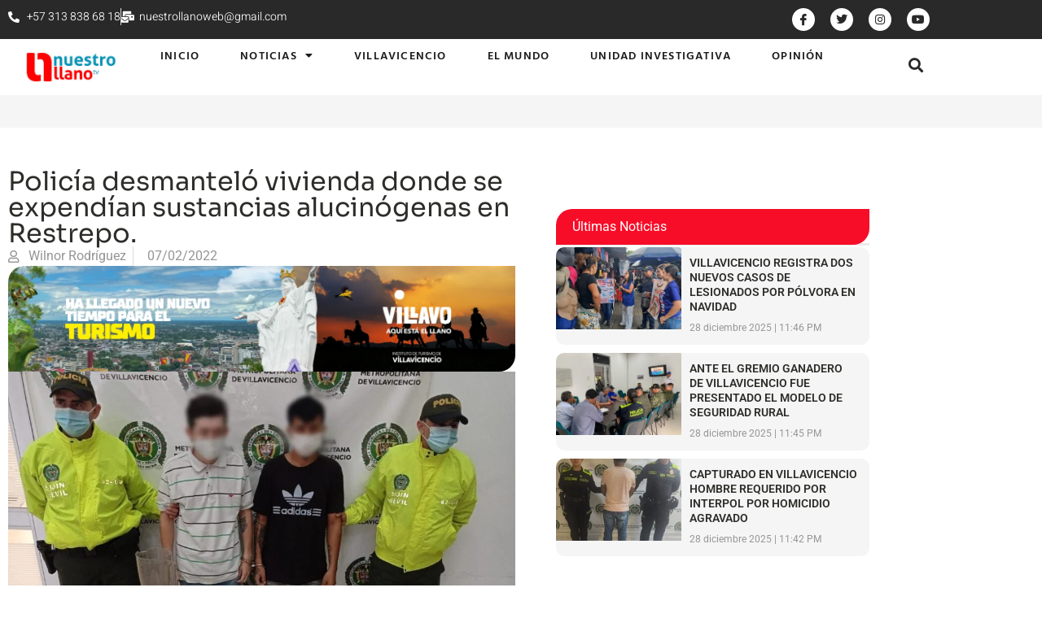

--- FILE ---
content_type: text/html; charset=UTF-8
request_url: https://nuestrollanotv.com/policia-desmantelo-vivienda-donde-se-expendian-sustancias-alucinogenas-en-restrepo/
body_size: 23861
content:
<!doctype html>
<html lang="es">
<head>
	<meta charset="UTF-8">
	<meta name="viewport" content="width=device-width, initial-scale=1">
	<link rel="profile" href="https://gmpg.org/xfn/11">
	<meta name='robots' content='index, follow, max-image-preview:large, max-snippet:-1, max-video-preview:-1' />
	<style>img:is([sizes="auto" i], [sizes^="auto," i]) { contain-intrinsic-size: 3000px 1500px }</style>
	
	<!-- This site is optimized with the Yoast SEO Premium plugin v23.6 (Yoast SEO v23.6) - https://yoast.com/wordpress/plugins/seo/ -->
	<title>Policía desmanteló vivienda donde se expendían sustancias alucinógenas en Restrepo. - Nuestro Llano TV</title>
	<link rel="canonical" href="https://nuestrollanotv.com/policia-desmantelo-vivienda-donde-se-expendian-sustancias-alucinogenas-en-restrepo/" />
	<meta property="og:locale" content="es_ES" />
	<meta property="og:type" content="article" />
	<meta property="og:title" content="Policía desmanteló vivienda donde se expendían sustancias alucinógenas en Restrepo." />
	<meta property="og:description" content="Duro golpe contra el tráfico local de estupefacientes en el municipio de Restrepo, mediante la erradicación de una zona de expendio de drogas, donde fueron capturados dos hombres y se incautaron más de 150 dosis de estupefacientes, así como elementos para la dosificación de sustancias alucinógenas. Gracias a las acciones investigativas adelantadas por el personal [&hellip;]" />
	<meta property="og:url" content="https://nuestrollanotv.com/policia-desmantelo-vivienda-donde-se-expendian-sustancias-alucinogenas-en-restrepo/" />
	<meta property="og:site_name" content="Nuestro Llano TV" />
	<meta property="article:publisher" content="https://www.facebook.com/NuestroLlanoTV" />
	<meta property="article:author" content="https://www.facebook.com/wilnor.yeison/" />
	<meta property="article:published_time" content="2022-02-07T18:18:24+00:00" />
	<meta property="article:modified_time" content="2022-02-07T18:18:35+00:00" />
	<meta property="og:image" content="https://nuestrollanotv.com/wp-content/uploads/2022/02/WhatsApp-Image-2022-02-07-at-11.22.40-AM.jpeg" />
	<meta property="og:image:width" content="1280" />
	<meta property="og:image:height" content="917" />
	<meta property="og:image:type" content="image/jpeg" />
	<meta name="author" content="Wilnor Rodríguez" />
	<meta name="twitter:card" content="summary_large_image" />
	<meta name="twitter:creator" content="@Wilnorr" />
	<meta name="twitter:label1" content="Escrito por" />
	<meta name="twitter:data1" content="Wilnor Rodríguez" />
	<meta name="twitter:label2" content="Tiempo de lectura" />
	<meta name="twitter:data2" content="1 minuto" />
	<script type="application/ld+json" class="yoast-schema-graph">{"@context":"https://schema.org","@graph":[{"@type":"Article","@id":"https://nuestrollanotv.com/policia-desmantelo-vivienda-donde-se-expendian-sustancias-alucinogenas-en-restrepo/#article","isPartOf":{"@id":"https://nuestrollanotv.com/policia-desmantelo-vivienda-donde-se-expendian-sustancias-alucinogenas-en-restrepo/"},"author":{"name":"Wilnor Rodríguez","@id":"https://nuestrollanotv.com/#/schema/person/3142ec642649cd87826244d4362414da"},"headline":"Policía desmanteló vivienda donde se expendían sustancias alucinógenas en Restrepo.","datePublished":"2022-02-07T18:18:24+00:00","dateModified":"2022-02-07T18:18:35+00:00","mainEntityOfPage":{"@id":"https://nuestrollanotv.com/policia-desmantelo-vivienda-donde-se-expendian-sustancias-alucinogenas-en-restrepo/"},"wordCount":230,"commentCount":0,"publisher":{"@id":"https://nuestrollanotv.com/#organization"},"image":{"@id":"https://nuestrollanotv.com/policia-desmantelo-vivienda-donde-se-expendian-sustancias-alucinogenas-en-restrepo/#primaryimage"},"thumbnailUrl":"https://nuestrollanotv.com/wp-content/uploads/2022/02/WhatsApp-Image-2022-02-07-at-11.22.40-AM.jpeg","articleSection":["Actualidad"],"inLanguage":"es","potentialAction":[{"@type":"CommentAction","name":"Comment","target":["https://nuestrollanotv.com/policia-desmantelo-vivienda-donde-se-expendian-sustancias-alucinogenas-en-restrepo/#respond"]}],"copyrightYear":"2022","copyrightHolder":{"@id":"https://nuestrollanotv.com/#organization"}},{"@type":"WebPage","@id":"https://nuestrollanotv.com/policia-desmantelo-vivienda-donde-se-expendian-sustancias-alucinogenas-en-restrepo/","url":"https://nuestrollanotv.com/policia-desmantelo-vivienda-donde-se-expendian-sustancias-alucinogenas-en-restrepo/","name":"Policía desmanteló vivienda donde se expendían sustancias alucinógenas en Restrepo. - Nuestro Llano TV","isPartOf":{"@id":"https://nuestrollanotv.com/#website"},"primaryImageOfPage":{"@id":"https://nuestrollanotv.com/policia-desmantelo-vivienda-donde-se-expendian-sustancias-alucinogenas-en-restrepo/#primaryimage"},"image":{"@id":"https://nuestrollanotv.com/policia-desmantelo-vivienda-donde-se-expendian-sustancias-alucinogenas-en-restrepo/#primaryimage"},"thumbnailUrl":"https://nuestrollanotv.com/wp-content/uploads/2022/02/WhatsApp-Image-2022-02-07-at-11.22.40-AM.jpeg","datePublished":"2022-02-07T18:18:24+00:00","dateModified":"2022-02-07T18:18:35+00:00","breadcrumb":{"@id":"https://nuestrollanotv.com/policia-desmantelo-vivienda-donde-se-expendian-sustancias-alucinogenas-en-restrepo/#breadcrumb"},"inLanguage":"es","potentialAction":[{"@type":"ReadAction","target":["https://nuestrollanotv.com/policia-desmantelo-vivienda-donde-se-expendian-sustancias-alucinogenas-en-restrepo/"]}]},{"@type":"ImageObject","inLanguage":"es","@id":"https://nuestrollanotv.com/policia-desmantelo-vivienda-donde-se-expendian-sustancias-alucinogenas-en-restrepo/#primaryimage","url":"https://nuestrollanotv.com/wp-content/uploads/2022/02/WhatsApp-Image-2022-02-07-at-11.22.40-AM.jpeg","contentUrl":"https://nuestrollanotv.com/wp-content/uploads/2022/02/WhatsApp-Image-2022-02-07-at-11.22.40-AM.jpeg","width":1280,"height":917},{"@type":"BreadcrumbList","@id":"https://nuestrollanotv.com/policia-desmantelo-vivienda-donde-se-expendian-sustancias-alucinogenas-en-restrepo/#breadcrumb","itemListElement":[{"@type":"ListItem","position":1,"name":"Home","item":"https://nuestrollanotv.com/"},{"@type":"ListItem","position":2,"name":"Policía desmanteló vivienda donde se expendían sustancias alucinógenas en Restrepo."}]},{"@type":"WebSite","@id":"https://nuestrollanotv.com/#website","url":"https://nuestrollanotv.com/","name":"Nuestro Llano TV","description":"Periodismo con Responsabilidad","publisher":{"@id":"https://nuestrollanotv.com/#organization"},"potentialAction":[{"@type":"SearchAction","target":{"@type":"EntryPoint","urlTemplate":"https://nuestrollanotv.com/?s={search_term_string}"},"query-input":{"@type":"PropertyValueSpecification","valueRequired":true,"valueName":"search_term_string"}}],"inLanguage":"es"},{"@type":"Organization","@id":"https://nuestrollanotv.com/#organization","name":"Nuestro Llano TV","url":"https://nuestrollanotv.com/","logo":{"@type":"ImageObject","inLanguage":"es","@id":"https://nuestrollanotv.com/#/schema/logo/image/","url":"https://nuestrollanotv.com/wp-content/uploads/2020/01/Logo-nuestro-llano-01.jpg","contentUrl":"https://nuestrollanotv.com/wp-content/uploads/2020/01/Logo-nuestro-llano-01.jpg","width":485,"height":162,"caption":"Nuestro Llano TV"},"image":{"@id":"https://nuestrollanotv.com/#/schema/logo/image/"},"sameAs":["https://www.facebook.com/NuestroLlanoTV"]},{"@type":"Person","@id":"https://nuestrollanotv.com/#/schema/person/3142ec642649cd87826244d4362414da","name":"Wilnor Rodríguez","description":"Comunicador Social y Periodista, Mi Gusto el Marketing Politico","sameAs":["https://www.facebook.com/wilnor.yeison/","https://www.instagram.com/wilnorr/","https://x.com/Wilnorr"],"url":"https://nuestrollanotv.com/author/nuestro-llano-tv/"}]}</script>
	<!-- / Yoast SEO Premium plugin. -->


<link rel="alternate" type="application/rss+xml" title="Nuestro Llano TV &raquo; Feed" href="https://nuestrollanotv.com/feed/" />
<link rel="alternate" type="application/rss+xml" title="Nuestro Llano TV &raquo; Feed de los comentarios" href="https://nuestrollanotv.com/comments/feed/" />
<link rel="alternate" type="application/rss+xml" title="Nuestro Llano TV &raquo; Comentario Policía desmanteló vivienda donde se expendían sustancias alucinógenas en Restrepo. del feed" href="https://nuestrollanotv.com/policia-desmantelo-vivienda-donde-se-expendian-sustancias-alucinogenas-en-restrepo/feed/" />
<script>
window._wpemojiSettings = {"baseUrl":"https:\/\/s.w.org\/images\/core\/emoji\/16.0.1\/72x72\/","ext":".png","svgUrl":"https:\/\/s.w.org\/images\/core\/emoji\/16.0.1\/svg\/","svgExt":".svg","source":{"concatemoji":"https:\/\/nuestrollanotv.com\/wp-includes\/js\/wp-emoji-release.min.js?ver=6.8.3"}};
/*! This file is auto-generated */
!function(s,n){var o,i,e;function c(e){try{var t={supportTests:e,timestamp:(new Date).valueOf()};sessionStorage.setItem(o,JSON.stringify(t))}catch(e){}}function p(e,t,n){e.clearRect(0,0,e.canvas.width,e.canvas.height),e.fillText(t,0,0);var t=new Uint32Array(e.getImageData(0,0,e.canvas.width,e.canvas.height).data),a=(e.clearRect(0,0,e.canvas.width,e.canvas.height),e.fillText(n,0,0),new Uint32Array(e.getImageData(0,0,e.canvas.width,e.canvas.height).data));return t.every(function(e,t){return e===a[t]})}function u(e,t){e.clearRect(0,0,e.canvas.width,e.canvas.height),e.fillText(t,0,0);for(var n=e.getImageData(16,16,1,1),a=0;a<n.data.length;a++)if(0!==n.data[a])return!1;return!0}function f(e,t,n,a){switch(t){case"flag":return n(e,"\ud83c\udff3\ufe0f\u200d\u26a7\ufe0f","\ud83c\udff3\ufe0f\u200b\u26a7\ufe0f")?!1:!n(e,"\ud83c\udde8\ud83c\uddf6","\ud83c\udde8\u200b\ud83c\uddf6")&&!n(e,"\ud83c\udff4\udb40\udc67\udb40\udc62\udb40\udc65\udb40\udc6e\udb40\udc67\udb40\udc7f","\ud83c\udff4\u200b\udb40\udc67\u200b\udb40\udc62\u200b\udb40\udc65\u200b\udb40\udc6e\u200b\udb40\udc67\u200b\udb40\udc7f");case"emoji":return!a(e,"\ud83e\udedf")}return!1}function g(e,t,n,a){var r="undefined"!=typeof WorkerGlobalScope&&self instanceof WorkerGlobalScope?new OffscreenCanvas(300,150):s.createElement("canvas"),o=r.getContext("2d",{willReadFrequently:!0}),i=(o.textBaseline="top",o.font="600 32px Arial",{});return e.forEach(function(e){i[e]=t(o,e,n,a)}),i}function t(e){var t=s.createElement("script");t.src=e,t.defer=!0,s.head.appendChild(t)}"undefined"!=typeof Promise&&(o="wpEmojiSettingsSupports",i=["flag","emoji"],n.supports={everything:!0,everythingExceptFlag:!0},e=new Promise(function(e){s.addEventListener("DOMContentLoaded",e,{once:!0})}),new Promise(function(t){var n=function(){try{var e=JSON.parse(sessionStorage.getItem(o));if("object"==typeof e&&"number"==typeof e.timestamp&&(new Date).valueOf()<e.timestamp+604800&&"object"==typeof e.supportTests)return e.supportTests}catch(e){}return null}();if(!n){if("undefined"!=typeof Worker&&"undefined"!=typeof OffscreenCanvas&&"undefined"!=typeof URL&&URL.createObjectURL&&"undefined"!=typeof Blob)try{var e="postMessage("+g.toString()+"("+[JSON.stringify(i),f.toString(),p.toString(),u.toString()].join(",")+"));",a=new Blob([e],{type:"text/javascript"}),r=new Worker(URL.createObjectURL(a),{name:"wpTestEmojiSupports"});return void(r.onmessage=function(e){c(n=e.data),r.terminate(),t(n)})}catch(e){}c(n=g(i,f,p,u))}t(n)}).then(function(e){for(var t in e)n.supports[t]=e[t],n.supports.everything=n.supports.everything&&n.supports[t],"flag"!==t&&(n.supports.everythingExceptFlag=n.supports.everythingExceptFlag&&n.supports[t]);n.supports.everythingExceptFlag=n.supports.everythingExceptFlag&&!n.supports.flag,n.DOMReady=!1,n.readyCallback=function(){n.DOMReady=!0}}).then(function(){return e}).then(function(){var e;n.supports.everything||(n.readyCallback(),(e=n.source||{}).concatemoji?t(e.concatemoji):e.wpemoji&&e.twemoji&&(t(e.twemoji),t(e.wpemoji)))}))}((window,document),window._wpemojiSettings);
</script>
<style id='wp-emoji-styles-inline-css'>

	img.wp-smiley, img.emoji {
		display: inline !important;
		border: none !important;
		box-shadow: none !important;
		height: 1em !important;
		width: 1em !important;
		margin: 0 0.07em !important;
		vertical-align: -0.1em !important;
		background: none !important;
		padding: 0 !important;
	}
</style>
<link rel='stylesheet' id='wp-block-library-css' href='https://nuestrollanotv.com/wp-includes/css/dist/block-library/style.min.css?ver=6.8.3' media='all' />
<style id='global-styles-inline-css'>
:root{--wp--preset--aspect-ratio--square: 1;--wp--preset--aspect-ratio--4-3: 4/3;--wp--preset--aspect-ratio--3-4: 3/4;--wp--preset--aspect-ratio--3-2: 3/2;--wp--preset--aspect-ratio--2-3: 2/3;--wp--preset--aspect-ratio--16-9: 16/9;--wp--preset--aspect-ratio--9-16: 9/16;--wp--preset--color--black: #000000;--wp--preset--color--cyan-bluish-gray: #abb8c3;--wp--preset--color--white: #ffffff;--wp--preset--color--pale-pink: #f78da7;--wp--preset--color--vivid-red: #cf2e2e;--wp--preset--color--luminous-vivid-orange: #ff6900;--wp--preset--color--luminous-vivid-amber: #fcb900;--wp--preset--color--light-green-cyan: #7bdcb5;--wp--preset--color--vivid-green-cyan: #00d084;--wp--preset--color--pale-cyan-blue: #8ed1fc;--wp--preset--color--vivid-cyan-blue: #0693e3;--wp--preset--color--vivid-purple: #9b51e0;--wp--preset--gradient--vivid-cyan-blue-to-vivid-purple: linear-gradient(135deg,rgba(6,147,227,1) 0%,rgb(155,81,224) 100%);--wp--preset--gradient--light-green-cyan-to-vivid-green-cyan: linear-gradient(135deg,rgb(122,220,180) 0%,rgb(0,208,130) 100%);--wp--preset--gradient--luminous-vivid-amber-to-luminous-vivid-orange: linear-gradient(135deg,rgba(252,185,0,1) 0%,rgba(255,105,0,1) 100%);--wp--preset--gradient--luminous-vivid-orange-to-vivid-red: linear-gradient(135deg,rgba(255,105,0,1) 0%,rgb(207,46,46) 100%);--wp--preset--gradient--very-light-gray-to-cyan-bluish-gray: linear-gradient(135deg,rgb(238,238,238) 0%,rgb(169,184,195) 100%);--wp--preset--gradient--cool-to-warm-spectrum: linear-gradient(135deg,rgb(74,234,220) 0%,rgb(151,120,209) 20%,rgb(207,42,186) 40%,rgb(238,44,130) 60%,rgb(251,105,98) 80%,rgb(254,248,76) 100%);--wp--preset--gradient--blush-light-purple: linear-gradient(135deg,rgb(255,206,236) 0%,rgb(152,150,240) 100%);--wp--preset--gradient--blush-bordeaux: linear-gradient(135deg,rgb(254,205,165) 0%,rgb(254,45,45) 50%,rgb(107,0,62) 100%);--wp--preset--gradient--luminous-dusk: linear-gradient(135deg,rgb(255,203,112) 0%,rgb(199,81,192) 50%,rgb(65,88,208) 100%);--wp--preset--gradient--pale-ocean: linear-gradient(135deg,rgb(255,245,203) 0%,rgb(182,227,212) 50%,rgb(51,167,181) 100%);--wp--preset--gradient--electric-grass: linear-gradient(135deg,rgb(202,248,128) 0%,rgb(113,206,126) 100%);--wp--preset--gradient--midnight: linear-gradient(135deg,rgb(2,3,129) 0%,rgb(40,116,252) 100%);--wp--preset--font-size--small: 13px;--wp--preset--font-size--medium: 20px;--wp--preset--font-size--large: 36px;--wp--preset--font-size--x-large: 42px;--wp--preset--spacing--20: 0.44rem;--wp--preset--spacing--30: 0.67rem;--wp--preset--spacing--40: 1rem;--wp--preset--spacing--50: 1.5rem;--wp--preset--spacing--60: 2.25rem;--wp--preset--spacing--70: 3.38rem;--wp--preset--spacing--80: 5.06rem;--wp--preset--shadow--natural: 6px 6px 9px rgba(0, 0, 0, 0.2);--wp--preset--shadow--deep: 12px 12px 50px rgba(0, 0, 0, 0.4);--wp--preset--shadow--sharp: 6px 6px 0px rgba(0, 0, 0, 0.2);--wp--preset--shadow--outlined: 6px 6px 0px -3px rgba(255, 255, 255, 1), 6px 6px rgba(0, 0, 0, 1);--wp--preset--shadow--crisp: 6px 6px 0px rgba(0, 0, 0, 1);}:root { --wp--style--global--content-size: 800px;--wp--style--global--wide-size: 1200px; }:where(body) { margin: 0; }.wp-site-blocks > .alignleft { float: left; margin-right: 2em; }.wp-site-blocks > .alignright { float: right; margin-left: 2em; }.wp-site-blocks > .aligncenter { justify-content: center; margin-left: auto; margin-right: auto; }:where(.wp-site-blocks) > * { margin-block-start: 24px; margin-block-end: 0; }:where(.wp-site-blocks) > :first-child { margin-block-start: 0; }:where(.wp-site-blocks) > :last-child { margin-block-end: 0; }:root { --wp--style--block-gap: 24px; }:root :where(.is-layout-flow) > :first-child{margin-block-start: 0;}:root :where(.is-layout-flow) > :last-child{margin-block-end: 0;}:root :where(.is-layout-flow) > *{margin-block-start: 24px;margin-block-end: 0;}:root :where(.is-layout-constrained) > :first-child{margin-block-start: 0;}:root :where(.is-layout-constrained) > :last-child{margin-block-end: 0;}:root :where(.is-layout-constrained) > *{margin-block-start: 24px;margin-block-end: 0;}:root :where(.is-layout-flex){gap: 24px;}:root :where(.is-layout-grid){gap: 24px;}.is-layout-flow > .alignleft{float: left;margin-inline-start: 0;margin-inline-end: 2em;}.is-layout-flow > .alignright{float: right;margin-inline-start: 2em;margin-inline-end: 0;}.is-layout-flow > .aligncenter{margin-left: auto !important;margin-right: auto !important;}.is-layout-constrained > .alignleft{float: left;margin-inline-start: 0;margin-inline-end: 2em;}.is-layout-constrained > .alignright{float: right;margin-inline-start: 2em;margin-inline-end: 0;}.is-layout-constrained > .aligncenter{margin-left: auto !important;margin-right: auto !important;}.is-layout-constrained > :where(:not(.alignleft):not(.alignright):not(.alignfull)){max-width: var(--wp--style--global--content-size);margin-left: auto !important;margin-right: auto !important;}.is-layout-constrained > .alignwide{max-width: var(--wp--style--global--wide-size);}body .is-layout-flex{display: flex;}.is-layout-flex{flex-wrap: wrap;align-items: center;}.is-layout-flex > :is(*, div){margin: 0;}body .is-layout-grid{display: grid;}.is-layout-grid > :is(*, div){margin: 0;}body{padding-top: 0px;padding-right: 0px;padding-bottom: 0px;padding-left: 0px;}a:where(:not(.wp-element-button)){text-decoration: underline;}:root :where(.wp-element-button, .wp-block-button__link){background-color: #32373c;border-width: 0;color: #fff;font-family: inherit;font-size: inherit;line-height: inherit;padding: calc(0.667em + 2px) calc(1.333em + 2px);text-decoration: none;}.has-black-color{color: var(--wp--preset--color--black) !important;}.has-cyan-bluish-gray-color{color: var(--wp--preset--color--cyan-bluish-gray) !important;}.has-white-color{color: var(--wp--preset--color--white) !important;}.has-pale-pink-color{color: var(--wp--preset--color--pale-pink) !important;}.has-vivid-red-color{color: var(--wp--preset--color--vivid-red) !important;}.has-luminous-vivid-orange-color{color: var(--wp--preset--color--luminous-vivid-orange) !important;}.has-luminous-vivid-amber-color{color: var(--wp--preset--color--luminous-vivid-amber) !important;}.has-light-green-cyan-color{color: var(--wp--preset--color--light-green-cyan) !important;}.has-vivid-green-cyan-color{color: var(--wp--preset--color--vivid-green-cyan) !important;}.has-pale-cyan-blue-color{color: var(--wp--preset--color--pale-cyan-blue) !important;}.has-vivid-cyan-blue-color{color: var(--wp--preset--color--vivid-cyan-blue) !important;}.has-vivid-purple-color{color: var(--wp--preset--color--vivid-purple) !important;}.has-black-background-color{background-color: var(--wp--preset--color--black) !important;}.has-cyan-bluish-gray-background-color{background-color: var(--wp--preset--color--cyan-bluish-gray) !important;}.has-white-background-color{background-color: var(--wp--preset--color--white) !important;}.has-pale-pink-background-color{background-color: var(--wp--preset--color--pale-pink) !important;}.has-vivid-red-background-color{background-color: var(--wp--preset--color--vivid-red) !important;}.has-luminous-vivid-orange-background-color{background-color: var(--wp--preset--color--luminous-vivid-orange) !important;}.has-luminous-vivid-amber-background-color{background-color: var(--wp--preset--color--luminous-vivid-amber) !important;}.has-light-green-cyan-background-color{background-color: var(--wp--preset--color--light-green-cyan) !important;}.has-vivid-green-cyan-background-color{background-color: var(--wp--preset--color--vivid-green-cyan) !important;}.has-pale-cyan-blue-background-color{background-color: var(--wp--preset--color--pale-cyan-blue) !important;}.has-vivid-cyan-blue-background-color{background-color: var(--wp--preset--color--vivid-cyan-blue) !important;}.has-vivid-purple-background-color{background-color: var(--wp--preset--color--vivid-purple) !important;}.has-black-border-color{border-color: var(--wp--preset--color--black) !important;}.has-cyan-bluish-gray-border-color{border-color: var(--wp--preset--color--cyan-bluish-gray) !important;}.has-white-border-color{border-color: var(--wp--preset--color--white) !important;}.has-pale-pink-border-color{border-color: var(--wp--preset--color--pale-pink) !important;}.has-vivid-red-border-color{border-color: var(--wp--preset--color--vivid-red) !important;}.has-luminous-vivid-orange-border-color{border-color: var(--wp--preset--color--luminous-vivid-orange) !important;}.has-luminous-vivid-amber-border-color{border-color: var(--wp--preset--color--luminous-vivid-amber) !important;}.has-light-green-cyan-border-color{border-color: var(--wp--preset--color--light-green-cyan) !important;}.has-vivid-green-cyan-border-color{border-color: var(--wp--preset--color--vivid-green-cyan) !important;}.has-pale-cyan-blue-border-color{border-color: var(--wp--preset--color--pale-cyan-blue) !important;}.has-vivid-cyan-blue-border-color{border-color: var(--wp--preset--color--vivid-cyan-blue) !important;}.has-vivid-purple-border-color{border-color: var(--wp--preset--color--vivid-purple) !important;}.has-vivid-cyan-blue-to-vivid-purple-gradient-background{background: var(--wp--preset--gradient--vivid-cyan-blue-to-vivid-purple) !important;}.has-light-green-cyan-to-vivid-green-cyan-gradient-background{background: var(--wp--preset--gradient--light-green-cyan-to-vivid-green-cyan) !important;}.has-luminous-vivid-amber-to-luminous-vivid-orange-gradient-background{background: var(--wp--preset--gradient--luminous-vivid-amber-to-luminous-vivid-orange) !important;}.has-luminous-vivid-orange-to-vivid-red-gradient-background{background: var(--wp--preset--gradient--luminous-vivid-orange-to-vivid-red) !important;}.has-very-light-gray-to-cyan-bluish-gray-gradient-background{background: var(--wp--preset--gradient--very-light-gray-to-cyan-bluish-gray) !important;}.has-cool-to-warm-spectrum-gradient-background{background: var(--wp--preset--gradient--cool-to-warm-spectrum) !important;}.has-blush-light-purple-gradient-background{background: var(--wp--preset--gradient--blush-light-purple) !important;}.has-blush-bordeaux-gradient-background{background: var(--wp--preset--gradient--blush-bordeaux) !important;}.has-luminous-dusk-gradient-background{background: var(--wp--preset--gradient--luminous-dusk) !important;}.has-pale-ocean-gradient-background{background: var(--wp--preset--gradient--pale-ocean) !important;}.has-electric-grass-gradient-background{background: var(--wp--preset--gradient--electric-grass) !important;}.has-midnight-gradient-background{background: var(--wp--preset--gradient--midnight) !important;}.has-small-font-size{font-size: var(--wp--preset--font-size--small) !important;}.has-medium-font-size{font-size: var(--wp--preset--font-size--medium) !important;}.has-large-font-size{font-size: var(--wp--preset--font-size--large) !important;}.has-x-large-font-size{font-size: var(--wp--preset--font-size--x-large) !important;}
:root :where(.wp-block-pullquote){font-size: 1.5em;line-height: 1.6;}
</style>
<link rel='stylesheet' id='hello-elementor-css' href='https://nuestrollanotv.com/wp-content/themes/hello-elementor/assets/css/reset.css?ver=3.4.5' media='all' />
<link rel='stylesheet' id='hello-elementor-theme-style-css' href='https://nuestrollanotv.com/wp-content/themes/hello-elementor/assets/css/theme.css?ver=3.4.5' media='all' />
<link rel='stylesheet' id='hello-elementor-header-footer-css' href='https://nuestrollanotv.com/wp-content/themes/hello-elementor/assets/css/header-footer.css?ver=3.4.5' media='all' />
<link rel='stylesheet' id='elementor-frontend-css' href='https://nuestrollanotv.com/wp-content/plugins/elementor/assets/css/frontend.min.css?ver=3.33.1' media='all' />
<link rel='stylesheet' id='elementor-post-6940-css' href='https://nuestrollanotv.com/wp-content/uploads/elementor/css/post-6940.css?ver=1768937938' media='all' />
<link rel='stylesheet' id='widget-icon-list-css' href='https://nuestrollanotv.com/wp-content/plugins/elementor/assets/css/widget-icon-list.min.css?ver=3.33.1' media='all' />
<link rel='stylesheet' id='e-animation-shrink-css' href='https://nuestrollanotv.com/wp-content/plugins/elementor/assets/lib/animations/styles/e-animation-shrink.min.css?ver=3.33.1' media='all' />
<link rel='stylesheet' id='widget-social-icons-css' href='https://nuestrollanotv.com/wp-content/plugins/elementor/assets/css/widget-social-icons.min.css?ver=3.33.1' media='all' />
<link rel='stylesheet' id='e-apple-webkit-css' href='https://nuestrollanotv.com/wp-content/plugins/elementor/assets/css/conditionals/apple-webkit.min.css?ver=3.33.1' media='all' />
<link rel='stylesheet' id='widget-image-css' href='https://nuestrollanotv.com/wp-content/plugins/elementor/assets/css/widget-image.min.css?ver=3.33.1' media='all' />
<link rel='stylesheet' id='widget-nav-menu-css' href='https://nuestrollanotv.com/wp-content/plugins/elementor-pro/assets/css/widget-nav-menu.min.css?ver=3.32.3' media='all' />
<link rel='stylesheet' id='widget-search-form-css' href='https://nuestrollanotv.com/wp-content/plugins/elementor-pro/assets/css/widget-search-form.min.css?ver=3.32.3' media='all' />
<link rel='stylesheet' id='elementor-icons-shared-0-css' href='https://nuestrollanotv.com/wp-content/plugins/elementor/assets/lib/font-awesome/css/fontawesome.min.css?ver=5.15.3' media='all' />
<link rel='stylesheet' id='elementor-icons-fa-solid-css' href='https://nuestrollanotv.com/wp-content/plugins/elementor/assets/lib/font-awesome/css/solid.min.css?ver=5.15.3' media='all' />
<link rel='stylesheet' id='e-sticky-css' href='https://nuestrollanotv.com/wp-content/plugins/elementor-pro/assets/css/modules/sticky.min.css?ver=3.32.3' media='all' />
<link rel='stylesheet' id='widget-heading-css' href='https://nuestrollanotv.com/wp-content/plugins/elementor/assets/css/widget-heading.min.css?ver=3.33.1' media='all' />
<link rel='stylesheet' id='widget-divider-css' href='https://nuestrollanotv.com/wp-content/plugins/elementor/assets/css/widget-divider.min.css?ver=3.33.1' media='all' />
<link rel='stylesheet' id='widget-posts-css' href='https://nuestrollanotv.com/wp-content/plugins/elementor-pro/assets/css/widget-posts.min.css?ver=3.32.3' media='all' />
<link rel='stylesheet' id='widget-post-info-css' href='https://nuestrollanotv.com/wp-content/plugins/elementor-pro/assets/css/widget-post-info.min.css?ver=3.32.3' media='all' />
<link rel='stylesheet' id='elementor-icons-fa-regular-css' href='https://nuestrollanotv.com/wp-content/plugins/elementor/assets/lib/font-awesome/css/regular.min.css?ver=5.15.3' media='all' />
<link rel='stylesheet' id='widget-share-buttons-css' href='https://nuestrollanotv.com/wp-content/plugins/elementor-pro/assets/css/widget-share-buttons.min.css?ver=3.32.3' media='all' />
<link rel='stylesheet' id='elementor-icons-fa-brands-css' href='https://nuestrollanotv.com/wp-content/plugins/elementor/assets/lib/font-awesome/css/brands.min.css?ver=5.15.3' media='all' />
<link rel='stylesheet' id='widget-post-navigation-css' href='https://nuestrollanotv.com/wp-content/plugins/elementor-pro/assets/css/widget-post-navigation.min.css?ver=3.32.3' media='all' />
<link rel='stylesheet' id='jet-blocks-css' href='https://nuestrollanotv.com/wp-content/uploads/elementor/css/custom-jet-blocks.css?ver=1.3.20.1' media='all' />
<link rel='stylesheet' id='elementor-icons-css' href='https://nuestrollanotv.com/wp-content/plugins/elementor/assets/lib/eicons/css/elementor-icons.min.css?ver=5.44.0' media='all' />
<link rel='stylesheet' id='jet-blog-css' href='https://nuestrollanotv.com/wp-content/plugins/jet-blog/assets/css/jet-blog.css?ver=2.4.7' media='all' />
<link rel='stylesheet' id='font-awesome-5-all-css' href='https://nuestrollanotv.com/wp-content/plugins/elementor/assets/lib/font-awesome/css/all.min.css?ver=3.33.1' media='all' />
<link rel='stylesheet' id='font-awesome-4-shim-css' href='https://nuestrollanotv.com/wp-content/plugins/elementor/assets/lib/font-awesome/css/v4-shims.min.css?ver=3.33.1' media='all' />
<link rel='stylesheet' id='cotton-css' href='https://nuestrollanotv.com/wp-content/plugins/elementskit/modules/mouse-cursor/assets/css/style.css?ver=3.6.9' media='all' />
<link rel='stylesheet' id='elementor-post-28-css' href='https://nuestrollanotv.com/wp-content/uploads/elementor/css/post-28.css?ver=1768937938' media='all' />
<link rel='stylesheet' id='elementor-post-7351-css' href='https://nuestrollanotv.com/wp-content/uploads/elementor/css/post-7351.css?ver=1768937938' media='all' />
<link rel='stylesheet' id='elementor-post-131-css' href='https://nuestrollanotv.com/wp-content/uploads/elementor/css/post-131.css?ver=1768937938' media='all' />
<link rel='stylesheet' id='elementskit-parallax-style-css' href='https://nuestrollanotv.com/wp-content/plugins/elementskit/modules/parallax/assets/css/style.css?ver=3.6.9' media='all' />
<link rel='stylesheet' id='ekit-widget-styles-css' href='https://nuestrollanotv.com/wp-content/plugins/elementskit-lite/widgets/init/assets/css/widget-styles.css?ver=3.7.5' media='all' />
<link rel='stylesheet' id='ekit-widget-styles-pro-css' href='https://nuestrollanotv.com/wp-content/plugins/elementskit/widgets/init/assets/css/widget-styles-pro.css?ver=3.6.9' media='all' />
<link rel='stylesheet' id='ekit-responsive-css' href='https://nuestrollanotv.com/wp-content/plugins/elementskit-lite/widgets/init/assets/css/responsive.css?ver=3.7.5' media='all' />
<link rel='stylesheet' id='elementor-gf-local-roboto-css' href='https://nuestrollanotv.com/wp-content/uploads/elementor/google-fonts/css/roboto.css?ver=1751742569' media='all' />
<link rel='stylesheet' id='elementor-gf-local-robotoslab-css' href='https://nuestrollanotv.com/wp-content/uploads/elementor/google-fonts/css/robotoslab.css?ver=1751742585' media='all' />
<link rel='stylesheet' id='elementor-gf-local-heebo-css' href='https://nuestrollanotv.com/wp-content/uploads/elementor/google-fonts/css/heebo.css?ver=1751742597' media='all' />
<link rel='stylesheet' id='elementor-gf-local-hindvadodara-css' href='https://nuestrollanotv.com/wp-content/uploads/elementor/google-fonts/css/hindvadodara.css?ver=1751742601' media='all' />
<link rel='stylesheet' id='elementor-gf-local-sora-css' href='https://nuestrollanotv.com/wp-content/uploads/elementor/google-fonts/css/sora.css?ver=1751742639' media='all' />
<link rel='stylesheet' id='elementor-icons-ekiticons-css' href='https://nuestrollanotv.com/wp-content/plugins/elementskit-lite/modules/elementskit-icon-pack/assets/css/ekiticons.css?ver=3.7.5' media='all' />
<script src="https://nuestrollanotv.com/wp-includes/js/jquery/jquery.min.js?ver=3.7.1" id="jquery-core-js"></script>
<script src="https://nuestrollanotv.com/wp-includes/js/jquery/jquery-migrate.min.js?ver=3.4.1" id="jquery-migrate-js"></script>
<script src="https://nuestrollanotv.com/wp-content/plugins/elementor/assets/lib/font-awesome/js/v4-shims.min.js?ver=3.33.1" id="font-awesome-4-shim-js"></script>
<script src="https://nuestrollanotv.com/wp-content/plugins/elementskit/modules/parallax/assets/js/jarallax.js?ver=3.6.9" id="jarallax-js"></script>
<link rel="https://api.w.org/" href="https://nuestrollanotv.com/wp-json/" /><link rel="alternate" title="JSON" type="application/json" href="https://nuestrollanotv.com/wp-json/wp/v2/posts/6647" /><link rel="EditURI" type="application/rsd+xml" title="RSD" href="https://nuestrollanotv.com/xmlrpc.php?rsd" />
<meta name="generator" content="WordPress 6.8.3" />
<link rel='shortlink' href='https://nuestrollanotv.com/?p=6647' />
<link rel="alternate" title="oEmbed (JSON)" type="application/json+oembed" href="https://nuestrollanotv.com/wp-json/oembed/1.0/embed?url=https%3A%2F%2Fnuestrollanotv.com%2Fpolicia-desmantelo-vivienda-donde-se-expendian-sustancias-alucinogenas-en-restrepo%2F" />
<link rel="alternate" title="oEmbed (XML)" type="text/xml+oembed" href="https://nuestrollanotv.com/wp-json/oembed/1.0/embed?url=https%3A%2F%2Fnuestrollanotv.com%2Fpolicia-desmantelo-vivienda-donde-se-expendian-sustancias-alucinogenas-en-restrepo%2F&#038;format=xml" />
		<meta property="fb:pages" content="233011290170128" />
					<meta property="ia:markup_url" content="https://nuestrollanotv.com/policia-desmantelo-vivienda-donde-se-expendian-sustancias-alucinogenas-en-restrepo/?ia_markup=1" />
			
		<!-- GA Google Analytics @ https://m0n.co/ga -->
		<script async src="https://www.googletagmanager.com/gtag/js?id=G-NLS9H26Z22"></script>
		<script>
			window.dataLayer = window.dataLayer || [];
			function gtag(){dataLayer.push(arguments);}
			gtag('js', new Date());
			gtag('config', 'G-NLS9H26Z22');
		</script>

	<meta name="generator" content="Elementor 3.33.1; features: additional_custom_breakpoints; settings: css_print_method-external, google_font-enabled, font_display-auto">
<script type="text/javascript">var elementskit_module_parallax_url = "https://nuestrollanotv.com/wp-content/plugins/elementskit/modules/parallax/";</script>			<style>
				.e-con.e-parent:nth-of-type(n+4):not(.e-lazyloaded):not(.e-no-lazyload),
				.e-con.e-parent:nth-of-type(n+4):not(.e-lazyloaded):not(.e-no-lazyload) * {
					background-image: none !important;
				}
				@media screen and (max-height: 1024px) {
					.e-con.e-parent:nth-of-type(n+3):not(.e-lazyloaded):not(.e-no-lazyload),
					.e-con.e-parent:nth-of-type(n+3):not(.e-lazyloaded):not(.e-no-lazyload) * {
						background-image: none !important;
					}
				}
				@media screen and (max-height: 640px) {
					.e-con.e-parent:nth-of-type(n+2):not(.e-lazyloaded):not(.e-no-lazyload),
					.e-con.e-parent:nth-of-type(n+2):not(.e-lazyloaded):not(.e-no-lazyload) * {
						background-image: none !important;
					}
				}
			</style>
			<link rel="icon" href="https://nuestrollanotv.com/wp-content/uploads/2021/05/cropped-icono-32x32.png" sizes="32x32" />
<link rel="icon" href="https://nuestrollanotv.com/wp-content/uploads/2021/05/cropped-icono-192x192.png" sizes="192x192" />
<link rel="apple-touch-icon" href="https://nuestrollanotv.com/wp-content/uploads/2021/05/cropped-icono-180x180.png" />
<meta name="msapplication-TileImage" content="https://nuestrollanotv.com/wp-content/uploads/2021/05/cropped-icono-270x270.png" />
</head>
<body class="wp-singular post-template-default single single-post postid-6647 single-format-standard wp-custom-logo wp-embed-responsive wp-theme-hello-elementor hello-elementor-default elementor-default elementor-kit-6940 elementor-page-131">


<a class="skip-link screen-reader-text" href="#content">Ir al contenido</a>

		<header data-elementor-type="header" data-elementor-id="28" class="elementor elementor-28 elementor-location-header" data-elementor-post-type="elementor_library">
			<div class="elementor-element elementor-element-3670bfd elementor-hidden-phone e-con-full e-flex e-con e-parent" data-id="3670bfd" data-element_type="container" data-settings="{&quot;background_background&quot;:&quot;classic&quot;,&quot;ekit_has_onepagescroll_dot&quot;:&quot;yes&quot;}">
		<div class="elementor-element elementor-element-7227e47 e-con-full e-flex e-con e-child" data-id="7227e47" data-element_type="container" data-settings="{&quot;ekit_has_onepagescroll_dot&quot;:&quot;yes&quot;}">
		<div class="elementor-element elementor-element-90df9ce e-con-full e-flex e-con e-child" data-id="90df9ce" data-element_type="container" data-settings="{&quot;ekit_has_onepagescroll_dot&quot;:&quot;yes&quot;}">
				<div class="elementor-element elementor-element-8db3787 elementor-icon-list--layout-inline elementor-list-item-link-full_width elementor-widget elementor-widget-icon-list" data-id="8db3787" data-element_type="widget" data-settings="{&quot;ekit_we_effect_on&quot;:&quot;none&quot;}" data-widget_type="icon-list.default">
				<div class="elementor-widget-container">
							<ul class="elementor-icon-list-items elementor-inline-items">
							<li class="elementor-icon-list-item elementor-inline-item">
											<span class="elementor-icon-list-icon">
							<i aria-hidden="true" class="fas fa-phone-alt"></i>						</span>
										<span class="elementor-icon-list-text">+57 313 838 68 18</span>
									</li>
								<li class="elementor-icon-list-item elementor-inline-item">
											<span class="elementor-icon-list-icon">
							<i aria-hidden="true" class="fas fa-mail-bulk"></i>						</span>
										<span class="elementor-icon-list-text">nuestrollanoweb@gmail.com</span>
									</li>
						</ul>
						</div>
				</div>
				</div>
		<div class="elementor-element elementor-element-d8c5e55 e-con-full e-flex e-con e-child" data-id="d8c5e55" data-element_type="container" data-settings="{&quot;ekit_has_onepagescroll_dot&quot;:&quot;yes&quot;}">
				</div>
		<div class="elementor-element elementor-element-1060061 e-con-full e-flex e-con e-child" data-id="1060061" data-element_type="container" data-settings="{&quot;ekit_has_onepagescroll_dot&quot;:&quot;yes&quot;}">
				<div class="elementor-element elementor-element-81c6165 elementor-shape-circle e-grid-align-right elementor-grid-0 elementor-widget elementor-widget-social-icons" data-id="81c6165" data-element_type="widget" data-settings="{&quot;ekit_we_effect_on&quot;:&quot;none&quot;}" data-widget_type="social-icons.default">
				<div class="elementor-widget-container">
							<div class="elementor-social-icons-wrapper elementor-grid" role="list">
							<span class="elementor-grid-item" role="listitem">
					<a class="elementor-icon elementor-social-icon elementor-social-icon-icon-facebook elementor-animation-shrink elementor-repeater-item-3c70127" target="_blank">
						<span class="elementor-screen-only">Icon-facebook</span>
						<i aria-hidden="true" class="icon icon-facebook"></i>					</a>
				</span>
							<span class="elementor-grid-item" role="listitem">
					<a class="elementor-icon elementor-social-icon elementor-social-icon-twitter elementor-animation-shrink elementor-repeater-item-4782254" target="_blank">
						<span class="elementor-screen-only">Twitter</span>
						<i aria-hidden="true" class="fab fa-twitter"></i>					</a>
				</span>
							<span class="elementor-grid-item" role="listitem">
					<a class="elementor-icon elementor-social-icon elementor-social-icon-instagram elementor-animation-shrink elementor-repeater-item-9dcfdb5" target="_blank">
						<span class="elementor-screen-only">Instagram</span>
						<i aria-hidden="true" class="fab fa-instagram"></i>					</a>
				</span>
							<span class="elementor-grid-item" role="listitem">
					<a class="elementor-icon elementor-social-icon elementor-social-icon-youtube elementor-animation-shrink elementor-repeater-item-d693a56" target="_blank">
						<span class="elementor-screen-only">Youtube</span>
						<i aria-hidden="true" class="fab fa-youtube"></i>					</a>
				</span>
					</div>
						</div>
				</div>
				</div>
				</div>
				</div>
		<div class="elementor-element elementor-element-373c229 e-con-full e-flex e-con e-parent" data-id="373c229" data-element_type="container" data-settings="{&quot;background_background&quot;:&quot;classic&quot;,&quot;sticky&quot;:&quot;top&quot;,&quot;ekit_has_onepagescroll_dot&quot;:&quot;yes&quot;,&quot;sticky_on&quot;:[&quot;desktop&quot;,&quot;tablet&quot;,&quot;mobile&quot;],&quot;sticky_offset&quot;:0,&quot;sticky_effects_offset&quot;:0,&quot;sticky_anchor_link_offset&quot;:0}">
		<div class="elementor-element elementor-element-2403e88 e-con-full e-flex e-con e-child" data-id="2403e88" data-element_type="container" data-settings="{&quot;ekit_has_onepagescroll_dot&quot;:&quot;yes&quot;}">
		<div class="elementor-element elementor-element-e724fdc e-con-full e-flex e-con e-child" data-id="e724fdc" data-element_type="container" data-settings="{&quot;ekit_has_onepagescroll_dot&quot;:&quot;yes&quot;}">
				<div class="elementor-element elementor-element-51d2b6b elementor-widget elementor-widget-theme-site-logo elementor-widget-image" data-id="51d2b6b" data-element_type="widget" data-settings="{&quot;ekit_we_effect_on&quot;:&quot;none&quot;}" data-widget_type="theme-site-logo.default">
				<div class="elementor-widget-container">
											<a href="https://nuestrollanotv.com">
			<img width="485" height="162" src="https://nuestrollanotv.com/wp-content/uploads/2021/05/logo-web.png" class="attachment-full size-full wp-image-5772" alt="" srcset="https://nuestrollanotv.com/wp-content/uploads/2021/05/logo-web.png 485w, https://nuestrollanotv.com/wp-content/uploads/2021/05/logo-web-300x100.png 300w" sizes="(max-width: 485px) 100vw, 485px" />				</a>
											</div>
				</div>
				</div>
		<div class="elementor-element elementor-element-ed43b2d e-con-full e-flex e-con e-child" data-id="ed43b2d" data-element_type="container" data-settings="{&quot;ekit_has_onepagescroll_dot&quot;:&quot;yes&quot;}">
				<div class="elementor-element elementor-element-7533f56 elementor-nav-menu__align-center elementor-nav-menu--stretch elementor-nav-menu--dropdown-tablet elementor-nav-menu__text-align-aside elementor-nav-menu--toggle elementor-nav-menu--burger elementor-widget elementor-widget-nav-menu" data-id="7533f56" data-element_type="widget" data-settings="{&quot;full_width&quot;:&quot;stretch&quot;,&quot;layout&quot;:&quot;horizontal&quot;,&quot;submenu_icon&quot;:{&quot;value&quot;:&quot;&lt;i class=\&quot;fas fa-caret-down\&quot; aria-hidden=\&quot;true\&quot;&gt;&lt;\/i&gt;&quot;,&quot;library&quot;:&quot;fa-solid&quot;},&quot;toggle&quot;:&quot;burger&quot;,&quot;ekit_we_effect_on&quot;:&quot;none&quot;}" data-widget_type="nav-menu.default">
				<div class="elementor-widget-container">
								<nav aria-label="Menú" class="elementor-nav-menu--main elementor-nav-menu__container elementor-nav-menu--layout-horizontal e--pointer-underline e--animation-fade">
				<ul id="menu-1-7533f56" class="elementor-nav-menu"><li class="menu-item menu-item-type-post_type menu-item-object-page menu-item-home menu-item-7670"><a href="https://nuestrollanotv.com/" class="elementor-item">Inicio</a></li>
<li class="menu-item menu-item-type-post_type menu-item-object-page menu-item-has-children menu-item-239"><a href="https://nuestrollanotv.com/noticias/" class="elementor-item">Noticias</a>
<ul class="sub-menu elementor-nav-menu--dropdown">
	<li class="menu-item menu-item-type-post_type menu-item-object-page menu-item-165"><a href="https://nuestrollanotv.com/noticias/actualidad/" class="elementor-sub-item">Actualidad</a></li>
	<li class="menu-item menu-item-type-post_type menu-item-object-page menu-item-77"><a href="https://nuestrollanotv.com/noticias/politica/" class="elementor-sub-item">Política</a></li>
	<li class="menu-item menu-item-type-post_type menu-item-object-page menu-item-664"><a href="https://nuestrollanotv.com/noticias/economia/" class="elementor-sub-item">Economía</a></li>
	<li class="menu-item menu-item-type-post_type menu-item-object-page menu-item-662"><a href="https://nuestrollanotv.com/noticias/judicial/" class="elementor-sub-item">Judicial</a></li>
	<li class="menu-item menu-item-type-post_type menu-item-object-page menu-item-665"><a href="https://nuestrollanotv.com/noticias/salud/" class="elementor-sub-item">Salud</a></li>
	<li class="menu-item menu-item-type-post_type menu-item-object-page menu-item-663"><a href="https://nuestrollanotv.com/noticias/tecnologia/" class="elementor-sub-item">Tecnología</a></li>
	<li class="menu-item menu-item-type-post_type menu-item-object-page menu-item-166"><a href="https://nuestrollanotv.com/noticias/cultura/" class="elementor-sub-item">Cultura</a></li>
	<li class="menu-item menu-item-type-post_type menu-item-object-page menu-item-261"><a href="https://nuestrollanotv.com/noticias/deportes/" class="elementor-sub-item">Deportes</a></li>
	<li class="menu-item menu-item-type-post_type menu-item-object-page menu-item-168"><a href="https://nuestrollanotv.com/noticias/medio-ambiente/" class="elementor-sub-item">Medio Ambiente</a></li>
	<li class="menu-item menu-item-type-post_type menu-item-object-page menu-item-661"><a href="https://nuestrollanotv.com/noticias/entretenimiento/" class="elementor-sub-item">Entretenimiento</a></li>
	<li class="menu-item menu-item-type-post_type menu-item-object-page menu-item-170"><a href="https://nuestrollanotv.com/noticias/videos/" class="elementor-sub-item">Videos</a></li>
</ul>
</li>
<li class="menu-item menu-item-type-post_type menu-item-object-page menu-item-240"><a href="https://nuestrollanotv.com/villavicencio/" class="elementor-item">Villavicencio</a></li>
<li class="menu-item menu-item-type-post_type menu-item-object-page menu-item-265"><a href="https://nuestrollanotv.com/el-mundo/" class="elementor-item">El Mundo</a></li>
<li class="menu-item menu-item-type-post_type menu-item-object-page menu-item-169"><a href="https://nuestrollanotv.com/unidad-investigativa/" class="elementor-item">Unidad Investigativa</a></li>
<li class="menu-item menu-item-type-post_type menu-item-object-page menu-item-750"><a href="https://nuestrollanotv.com/opinion/" class="elementor-item">Opinión</a></li>
</ul>			</nav>
					<div class="elementor-menu-toggle" role="button" tabindex="0" aria-label="Alternar menú" aria-expanded="false">
			<i aria-hidden="true" role="presentation" class="elementor-menu-toggle__icon--open eicon-menu-bar"></i><i aria-hidden="true" role="presentation" class="elementor-menu-toggle__icon--close eicon-close"></i>		</div>
					<nav class="elementor-nav-menu--dropdown elementor-nav-menu__container" aria-hidden="true">
				<ul id="menu-2-7533f56" class="elementor-nav-menu"><li class="menu-item menu-item-type-post_type menu-item-object-page menu-item-home menu-item-7670"><a href="https://nuestrollanotv.com/" class="elementor-item" tabindex="-1">Inicio</a></li>
<li class="menu-item menu-item-type-post_type menu-item-object-page menu-item-has-children menu-item-239"><a href="https://nuestrollanotv.com/noticias/" class="elementor-item" tabindex="-1">Noticias</a>
<ul class="sub-menu elementor-nav-menu--dropdown">
	<li class="menu-item menu-item-type-post_type menu-item-object-page menu-item-165"><a href="https://nuestrollanotv.com/noticias/actualidad/" class="elementor-sub-item" tabindex="-1">Actualidad</a></li>
	<li class="menu-item menu-item-type-post_type menu-item-object-page menu-item-77"><a href="https://nuestrollanotv.com/noticias/politica/" class="elementor-sub-item" tabindex="-1">Política</a></li>
	<li class="menu-item menu-item-type-post_type menu-item-object-page menu-item-664"><a href="https://nuestrollanotv.com/noticias/economia/" class="elementor-sub-item" tabindex="-1">Economía</a></li>
	<li class="menu-item menu-item-type-post_type menu-item-object-page menu-item-662"><a href="https://nuestrollanotv.com/noticias/judicial/" class="elementor-sub-item" tabindex="-1">Judicial</a></li>
	<li class="menu-item menu-item-type-post_type menu-item-object-page menu-item-665"><a href="https://nuestrollanotv.com/noticias/salud/" class="elementor-sub-item" tabindex="-1">Salud</a></li>
	<li class="menu-item menu-item-type-post_type menu-item-object-page menu-item-663"><a href="https://nuestrollanotv.com/noticias/tecnologia/" class="elementor-sub-item" tabindex="-1">Tecnología</a></li>
	<li class="menu-item menu-item-type-post_type menu-item-object-page menu-item-166"><a href="https://nuestrollanotv.com/noticias/cultura/" class="elementor-sub-item" tabindex="-1">Cultura</a></li>
	<li class="menu-item menu-item-type-post_type menu-item-object-page menu-item-261"><a href="https://nuestrollanotv.com/noticias/deportes/" class="elementor-sub-item" tabindex="-1">Deportes</a></li>
	<li class="menu-item menu-item-type-post_type menu-item-object-page menu-item-168"><a href="https://nuestrollanotv.com/noticias/medio-ambiente/" class="elementor-sub-item" tabindex="-1">Medio Ambiente</a></li>
	<li class="menu-item menu-item-type-post_type menu-item-object-page menu-item-661"><a href="https://nuestrollanotv.com/noticias/entretenimiento/" class="elementor-sub-item" tabindex="-1">Entretenimiento</a></li>
	<li class="menu-item menu-item-type-post_type menu-item-object-page menu-item-170"><a href="https://nuestrollanotv.com/noticias/videos/" class="elementor-sub-item" tabindex="-1">Videos</a></li>
</ul>
</li>
<li class="menu-item menu-item-type-post_type menu-item-object-page menu-item-240"><a href="https://nuestrollanotv.com/villavicencio/" class="elementor-item" tabindex="-1">Villavicencio</a></li>
<li class="menu-item menu-item-type-post_type menu-item-object-page menu-item-265"><a href="https://nuestrollanotv.com/el-mundo/" class="elementor-item" tabindex="-1">El Mundo</a></li>
<li class="menu-item menu-item-type-post_type menu-item-object-page menu-item-169"><a href="https://nuestrollanotv.com/unidad-investigativa/" class="elementor-item" tabindex="-1">Unidad Investigativa</a></li>
<li class="menu-item menu-item-type-post_type menu-item-object-page menu-item-750"><a href="https://nuestrollanotv.com/opinion/" class="elementor-item" tabindex="-1">Opinión</a></li>
</ul>			</nav>
						</div>
				</div>
				</div>
		<div class="elementor-element elementor-element-e25f700 e-con-full e-flex e-con e-child" data-id="e25f700" data-element_type="container" data-settings="{&quot;ekit_has_onepagescroll_dot&quot;:&quot;yes&quot;}">
				<div class="elementor-element elementor-element-c869c0f elementor-search-form--skin-full_screen elementor-widget elementor-widget-search-form" data-id="c869c0f" data-element_type="widget" data-settings="{&quot;skin&quot;:&quot;full_screen&quot;,&quot;ekit_we_effect_on&quot;:&quot;none&quot;}" data-widget_type="search-form.default">
				<div class="elementor-widget-container">
							<search role="search">
			<form class="elementor-search-form" action="https://nuestrollanotv.com" method="get">
												<div class="elementor-search-form__toggle" role="button" tabindex="0" aria-label="Buscar">
					<i aria-hidden="true" class="fas fa-search"></i>				</div>
								<div class="elementor-search-form__container">
					<label class="elementor-screen-only" for="elementor-search-form-c869c0f">Buscar</label>

					
					<input id="elementor-search-form-c869c0f" placeholder="" class="elementor-search-form__input" type="search" name="s" value="">
					
					
										<div class="dialog-lightbox-close-button dialog-close-button" role="button" tabindex="0" aria-label="Close this search box.">
						<i aria-hidden="true" class="eicon-close"></i>					</div>
									</div>
			</form>
		</search>
						</div>
				</div>
				</div>
				</div>
				</div>
		<div class="elementor-element elementor-element-673a82f e-con-full e-flex e-con e-parent" data-id="673a82f" data-element_type="container" data-settings="{&quot;background_background&quot;:&quot;classic&quot;,&quot;ekit_has_onepagescroll_dot&quot;:&quot;yes&quot;}">
		<div class="elementor-element elementor-element-cff11bb e-con-full e-flex e-con e-child" data-id="cff11bb" data-element_type="container" data-settings="{&quot;ekit_has_onepagescroll_dot&quot;:&quot;yes&quot;}">
				</div>
				</div>
				</header>
				<div data-elementor-type="single" data-elementor-id="131" class="elementor elementor-131 elementor-location-single post-6647 post type-post status-publish format-standard has-post-thumbnail hentry category-actualidad" data-elementor-post-type="elementor_library">
			<div class="elementor-element elementor-element-40b2676 e-con-full e-flex e-con e-parent" data-id="40b2676" data-element_type="container" data-settings="{&quot;ekit_has_onepagescroll_dot&quot;:&quot;yes&quot;}">
		<div class="elementor-element elementor-element-8ca29ac e-con-full e-flex e-con e-child" data-id="8ca29ac" data-element_type="container" data-settings="{&quot;ekit_has_onepagescroll_dot&quot;:&quot;yes&quot;}">
				<div class="elementor-element elementor-element-e8e2e03 elementor-widget elementor-widget-theme-post-title elementor-page-title elementor-widget-heading" data-id="e8e2e03" data-element_type="widget" data-settings="{&quot;ekit_we_effect_on&quot;:&quot;none&quot;}" data-widget_type="theme-post-title.default">
				<div class="elementor-widget-container">
					<h2 class="elementor-heading-title elementor-size-default">Policía desmanteló vivienda donde se expendían sustancias alucinógenas en Restrepo.</h2>				</div>
				</div>
				<div class="elementor-element elementor-element-43a7e9a elementor-align-left elementor-widget elementor-widget-post-info" data-id="43a7e9a" data-element_type="widget" data-settings="{&quot;ekit_we_effect_on&quot;:&quot;none&quot;}" data-widget_type="post-info.default">
				<div class="elementor-widget-container">
							<ul class="elementor-inline-items elementor-icon-list-items elementor-post-info">
								<li class="elementor-icon-list-item elementor-repeater-item-81c4bcf elementor-inline-item" itemprop="author">
						<a href="https://nuestrollanotv.com/author/nuestro-llano-tv/">
											<span class="elementor-icon-list-icon">
								<i aria-hidden="true" class="far fa-user"></i>							</span>
									<span class="elementor-icon-list-text elementor-post-info__item elementor-post-info__item--type-author">
										Wilnor Rodríguez					</span>
									</a>
				</li>
				<li class="elementor-icon-list-item elementor-repeater-item-7f7f466 elementor-inline-item" itemprop="datePublished">
													<span class="elementor-icon-list-text elementor-post-info__item elementor-post-info__item--type-date">
										<time>07/02/2022</time>					</span>
								</li>
				</ul>
						</div>
				</div>
				<div class="elementor-element elementor-element-9f2ec05 elementor-widget elementor-widget-image" data-id="9f2ec05" data-element_type="widget" data-settings="{&quot;ekit_we_effect_on&quot;:&quot;none&quot;}" data-widget_type="image.default">
				<div class="elementor-widget-container">
																<a href="https://www.turismovillavicencio.gov.co/" target="_blank">
							<img width="1280" height="267" src="https://nuestrollanotv.com/wp-content/uploads/2024/11/img-banner-turismo-2.png" class="attachment-full size-full wp-image-8417" alt="" srcset="https://nuestrollanotv.com/wp-content/uploads/2024/11/img-banner-turismo-2.png 1280w, https://nuestrollanotv.com/wp-content/uploads/2024/11/img-banner-turismo-2-300x63.png 300w, https://nuestrollanotv.com/wp-content/uploads/2024/11/img-banner-turismo-2-1024x214.png 1024w, https://nuestrollanotv.com/wp-content/uploads/2024/11/img-banner-turismo-2-768x160.png 768w" sizes="(max-width: 1280px) 100vw, 1280px" />								</a>
															</div>
				</div>
				<div class="elementor-element elementor-element-1a5d6b6 elementor-widget elementor-widget-theme-post-featured-image elementor-widget-image" data-id="1a5d6b6" data-element_type="widget" data-settings="{&quot;ekit_we_effect_on&quot;:&quot;none&quot;}" data-widget_type="theme-post-featured-image.default">
				<div class="elementor-widget-container">
															<img width="800" height="573" src="https://nuestrollanotv.com/wp-content/uploads/2022/02/WhatsApp-Image-2022-02-07-at-11.22.40-AM-1024x734.jpeg" class="attachment-large size-large wp-image-6648" alt="" srcset="https://nuestrollanotv.com/wp-content/uploads/2022/02/WhatsApp-Image-2022-02-07-at-11.22.40-AM-1024x734.jpeg 1024w, https://nuestrollanotv.com/wp-content/uploads/2022/02/WhatsApp-Image-2022-02-07-at-11.22.40-AM-300x215.jpeg 300w, https://nuestrollanotv.com/wp-content/uploads/2022/02/WhatsApp-Image-2022-02-07-at-11.22.40-AM-768x550.jpeg 768w, https://nuestrollanotv.com/wp-content/uploads/2022/02/WhatsApp-Image-2022-02-07-at-11.22.40-AM-120x86.jpeg 120w, https://nuestrollanotv.com/wp-content/uploads/2022/02/WhatsApp-Image-2022-02-07-at-11.22.40-AM-350x250.jpeg 350w, https://nuestrollanotv.com/wp-content/uploads/2022/02/WhatsApp-Image-2022-02-07-at-11.22.40-AM-750x537.jpeg 750w, https://nuestrollanotv.com/wp-content/uploads/2022/02/WhatsApp-Image-2022-02-07-at-11.22.40-AM-1140x817.jpeg 1140w, https://nuestrollanotv.com/wp-content/uploads/2022/02/WhatsApp-Image-2022-02-07-at-11.22.40-AM.jpeg 1280w" sizes="(max-width: 800px) 100vw, 800px" />															</div>
				</div>
				<div class="elementor-element elementor-element-e6aca57 elementor-widget elementor-widget-theme-post-content" data-id="e6aca57" data-element_type="widget" data-settings="{&quot;ekit_we_effect_on&quot;:&quot;none&quot;}" data-widget_type="theme-post-content.default">
				<div class="elementor-widget-container">
					
<p>Duro golpe contra el tráfico local de estupefacientes en el municipio de Restrepo, mediante la erradicación de una zona de expendio de drogas, donde fueron capturados dos hombres y se incautaron más de 150 dosis de estupefacientes, así como elementos para la dosificación de sustancias alucinógenas.</p>



<p>Gracias a las acciones investigativas adelantadas por el personal uniformado de Policía Judicial y a la información suministrada por la ciudadanía, se logró identificar el inmueble ubicado en el barrio Villa Santos, el cual fue registrado por las autoridades durante un contundente operativo que contó con la participación de la Fiscalía General de la Nación.</p>



<p>Durante el procedimiento fueron capturados dos sujetos conocidos como ‘Chala’ y ‘Andrés’, quienes fueron sorprendidos al interior de la vivienda con 169 gramos de marihuana, tres gramos de cocaína, una gramera, dos maquinillas para la fabricación de cigarrillos, 27 tubos plásticos, una licuadora, una caja de papel parafinado y $307.000 en efectivo; producto de la venta de estupefacientes.</p>



<p>Los hombres capturados, así como la sustancia alucinógena incautada fueron dejados a disposición de la Unidad de Reacción Inmediata de la Fiscalía General de la Nación, donde deberán responder judicialmente por el delito de fabricación, tráfico o porte estupefacientes.</p>
				</div>
				</div>
		<div class="elementor-element elementor-element-3d2d0f8 e-con-full e-flex e-con e-child" data-id="3d2d0f8" data-element_type="container" data-settings="{&quot;ekit_has_onepagescroll_dot&quot;:&quot;yes&quot;}">
		<div class="elementor-element elementor-element-a0695ef e-con-full e-flex e-con e-child" data-id="a0695ef" data-element_type="container" data-settings="{&quot;ekit_has_onepagescroll_dot&quot;:&quot;yes&quot;}">
				<div class="elementor-element elementor-element-4f262da elementor-widget__width-auto elementor-widget elementor-widget-heading" data-id="4f262da" data-element_type="widget" data-settings="{&quot;ekit_we_effect_on&quot;:&quot;none&quot;}" data-widget_type="heading.default">
				<div class="elementor-widget-container">
					<h4 class="elementor-heading-title elementor-size-default">Etiquetas</h4>				</div>
				</div>
				</div>
		<div class="elementor-element elementor-element-5c1338e e-con-full e-flex e-con e-child" data-id="5c1338e" data-element_type="container" data-settings="{&quot;ekit_has_onepagescroll_dot&quot;:&quot;yes&quot;}">
				<div class="elementor-element elementor-element-af607f2 elementor-widget__width-auto elementor-widget elementor-widget-heading" data-id="af607f2" data-element_type="widget" data-settings="{&quot;ekit_we_effect_on&quot;:&quot;none&quot;}" data-widget_type="heading.default">
				<div class="elementor-widget-container">
					<h4 class="elementor-heading-title elementor-size-default">Compartir</h4>				</div>
				</div>
				<div class="elementor-element elementor-element-f84ffe1 elementor-share-buttons--shape-circle elementor-widget__width-auto elementor-share-buttons--skin-minimal elementor-share-buttons--view-icon-text elementor-grid-0 elementor-share-buttons--color-official elementor-widget elementor-widget-share-buttons" data-id="f84ffe1" data-element_type="widget" data-settings="{&quot;ekit_we_effect_on&quot;:&quot;none&quot;}" data-widget_type="share-buttons.default">
				<div class="elementor-widget-container">
							<div class="elementor-grid" role="list">
								<div class="elementor-grid-item" role="listitem">
						<div class="elementor-share-btn elementor-share-btn_whatsapp" role="button" tabindex="0" aria-label="Compartir en whatsapp">
															<span class="elementor-share-btn__icon">
								<i class="fab fa-whatsapp" aria-hidden="true"></i>							</span>
																				</div>
					</div>
									<div class="elementor-grid-item" role="listitem">
						<div class="elementor-share-btn elementor-share-btn_telegram" role="button" tabindex="0" aria-label="Compartir en telegram">
															<span class="elementor-share-btn__icon">
								<i class="fab fa-telegram" aria-hidden="true"></i>							</span>
																				</div>
					</div>
									<div class="elementor-grid-item" role="listitem">
						<div class="elementor-share-btn elementor-share-btn_threads" role="button" tabindex="0" aria-label="Compartir en threads">
															<span class="elementor-share-btn__icon">
								<i class="fab fa-threads" aria-hidden="true"></i>							</span>
																				</div>
					</div>
									<div class="elementor-grid-item" role="listitem">
						<div class="elementor-share-btn elementor-share-btn_facebook" role="button" tabindex="0" aria-label="Compartir en facebook">
															<span class="elementor-share-btn__icon">
								<i class="fab fa-facebook" aria-hidden="true"></i>							</span>
																				</div>
					</div>
									<div class="elementor-grid-item" role="listitem">
						<div class="elementor-share-btn elementor-share-btn_x-twitter" role="button" tabindex="0" aria-label="Compartir en x-twitter">
															<span class="elementor-share-btn__icon">
								<i class="fab fa-x-twitter" aria-hidden="true"></i>							</span>
																				</div>
					</div>
						</div>
						</div>
				</div>
				</div>
				</div>
				<div class="elementor-element elementor-element-93cf398 elementor-post-navigation-borders-yes elementor-widget elementor-widget-post-navigation" data-id="93cf398" data-element_type="widget" data-settings="{&quot;ekit_we_effect_on&quot;:&quot;none&quot;}" data-widget_type="post-navigation.default">
				<div class="elementor-widget-container">
							<div class="elementor-post-navigation" role="navigation" aria-label="Navegación de la entrada">
			<div class="elementor-post-navigation__prev elementor-post-navigation__link">
				<a href="https://nuestrollanotv.com/miss-usa-2019-murio-tras-caer-al-vacio-desde-un-piso-29/" rel="prev"><span class="post-navigation__arrow-wrapper post-navigation__arrow-prev"><i aria-hidden="true" class="fas fa-angle-left"></i><span class="elementor-screen-only">Ant</span></span><span class="elementor-post-navigation__link__prev"><span class="post-navigation__prev--label">Anterior</span><span class="post-navigation__prev--title">Miss USA 2019 murió tras caer al vacío desde un piso 29.</span></span></a>			</div>
							<div class="elementor-post-navigation__separator-wrapper">
					<div class="elementor-post-navigation__separator"></div>
				</div>
						<div class="elementor-post-navigation__next elementor-post-navigation__link">
				<a href="https://nuestrollanotv.com/padre-realizaba-tocamientos-sexuales-a-su-propio-hijo/" rel="next"><span class="elementor-post-navigation__link__next"><span class="post-navigation__next--label">Siguiente</span><span class="post-navigation__next--title">Padre realizaba tocamientos sexuales a su propio hijo.</span></span><span class="post-navigation__arrow-wrapper post-navigation__arrow-next"><i aria-hidden="true" class="fas fa-angle-right"></i><span class="elementor-screen-only">Siguiente</span></span></a>			</div>
		</div>
						</div>
				</div>
				<div class="elementor-element elementor-element-da84bfe elementor-widget elementor-widget-image" data-id="da84bfe" data-element_type="widget" data-settings="{&quot;ekit_we_effect_on&quot;:&quot;none&quot;}" data-widget_type="image.default">
				<div class="elementor-widget-container">
															<img width="800" height="74" src="https://nuestrollanotv.com/wp-content/uploads/2024/12/06.12.2024-Banner-hectareas-formalizadas-970x90px-02-1024x95.jpg" class="attachment-large size-large wp-image-8459" alt="" srcset="https://nuestrollanotv.com/wp-content/uploads/2024/12/06.12.2024-Banner-hectareas-formalizadas-970x90px-02-1024x95.jpg 1024w, https://nuestrollanotv.com/wp-content/uploads/2024/12/06.12.2024-Banner-hectareas-formalizadas-970x90px-02-300x28.jpg 300w, https://nuestrollanotv.com/wp-content/uploads/2024/12/06.12.2024-Banner-hectareas-formalizadas-970x90px-02-768x71.jpg 768w, https://nuestrollanotv.com/wp-content/uploads/2024/12/06.12.2024-Banner-hectareas-formalizadas-970x90px-02-1536x143.jpg 1536w, https://nuestrollanotv.com/wp-content/uploads/2024/12/06.12.2024-Banner-hectareas-formalizadas-970x90px-02-2048x190.jpg 2048w" sizes="(max-width: 800px) 100vw, 800px" />															</div>
				</div>
				</div>
		<div class="elementor-element elementor-element-09d941f e-con-full e-flex e-con e-child" data-id="09d941f" data-element_type="container" data-settings="{&quot;ekit_has_onepagescroll_dot&quot;:&quot;yes&quot;}">
		<div class="elementor-element elementor-element-3c06b01 e-con-full e-flex e-con e-child" data-id="3c06b01" data-element_type="container" data-settings="{&quot;ekit_has_onepagescroll_dot&quot;:&quot;yes&quot;}">
				<div class="elementor-element elementor-element-c15309c elementor-widget__width-auto elementor-widget elementor-widget-heading" data-id="c15309c" data-element_type="widget" data-settings="{&quot;ekit_we_effect_on&quot;:&quot;none&quot;}" data-widget_type="heading.default">
				<div class="elementor-widget-container">
					<span class="elementor-heading-title elementor-size-default">Últimas Noticias</span>				</div>
				</div>
				<div class="elementor-element elementor-element-873f82b elementor-widget-divider--view-line elementor-widget elementor-widget-divider" data-id="873f82b" data-element_type="widget" data-settings="{&quot;ekit_we_effect_on&quot;:&quot;none&quot;}" data-widget_type="divider.default">
				<div class="elementor-widget-container">
							<div class="elementor-divider">
			<span class="elementor-divider-separator">
						</span>
		</div>
						</div>
				</div>
				<div class="elementor-element elementor-element-7c71cc7 elementor-grid-1 elementor-posts--thumbnail-left elementor-posts--align-left elementor-grid-tablet-2 elementor-grid-mobile-1 elementor-widget elementor-widget-posts" data-id="7c71cc7" data-element_type="widget" data-settings="{&quot;classic_columns&quot;:&quot;1&quot;,&quot;classic_row_gap&quot;:{&quot;unit&quot;:&quot;px&quot;,&quot;size&quot;:10,&quot;sizes&quot;:[]},&quot;classic_columns_tablet&quot;:&quot;2&quot;,&quot;classic_columns_mobile&quot;:&quot;1&quot;,&quot;classic_row_gap_tablet&quot;:{&quot;unit&quot;:&quot;px&quot;,&quot;size&quot;:&quot;&quot;,&quot;sizes&quot;:[]},&quot;classic_row_gap_mobile&quot;:{&quot;unit&quot;:&quot;px&quot;,&quot;size&quot;:&quot;&quot;,&quot;sizes&quot;:[]},&quot;ekit_we_effect_on&quot;:&quot;none&quot;}" data-widget_type="posts.classic">
				<div class="elementor-widget-container">
							<div class="elementor-posts-container elementor-posts elementor-posts--skin-classic elementor-grid" role="list">
				<article class="elementor-post elementor-grid-item post-8770 post type-post status-publish format-standard has-post-thumbnail hentry category-noticias category-villavicencio" role="listitem">
				<a class="elementor-post__thumbnail__link" href="https://nuestrollanotv.com/villavicencio-registra-dos-nuevos-casos-de-lesionados-por-polvora-en-navidad/" tabindex="-1" >
			<div class="elementor-post__thumbnail"><img width="643" height="475" src="https://nuestrollanotv.com/wp-content/uploads/2025/12/Imagen3.jpg" class="attachment-full size-full wp-image-8771" alt="" /></div>
		</a>
				<div class="elementor-post__text">
				<h3 class="elementor-post__title">
			<a href="https://nuestrollanotv.com/villavicencio-registra-dos-nuevos-casos-de-lesionados-por-polvora-en-navidad/" >
				VILLAVICENCIO REGISTRA DOS NUEVOS CASOS DE LESIONADOS POR PÓLVORA EN NAVIDAD			</a>
		</h3>
				<div class="elementor-post__meta-data">
					<span class="elementor-post-date">
			28 diciembre 2025		</span>
				<span class="elementor-post-time">
			11:46 PM		</span>
				</div>
				</div>
				</article>
				<article class="elementor-post elementor-grid-item post-8767 post type-post status-publish format-standard has-post-thumbnail hentry category-actualidad" role="listitem">
				<a class="elementor-post__thumbnail__link" href="https://nuestrollanotv.com/ante-el-gremio-ganadero-de-villavicencio-fue-presentado-el-modelo-de-seguridad-rural/" tabindex="-1" >
			<div class="elementor-post__thumbnail"><img width="638" height="479" src="https://nuestrollanotv.com/wp-content/uploads/2025/12/Imagen2.jpg" class="attachment-full size-full wp-image-8768" alt="" /></div>
		</a>
				<div class="elementor-post__text">
				<h3 class="elementor-post__title">
			<a href="https://nuestrollanotv.com/ante-el-gremio-ganadero-de-villavicencio-fue-presentado-el-modelo-de-seguridad-rural/" >
				ANTE EL GREMIO GANADERO DE VILLAVICENCIO FUE PRESENTADO EL MODELO DE SEGURIDAD RURAL			</a>
		</h3>
				<div class="elementor-post__meta-data">
					<span class="elementor-post-date">
			28 diciembre 2025		</span>
				<span class="elementor-post-time">
			11:45 PM		</span>
				</div>
				</div>
				</article>
				<article class="elementor-post elementor-grid-item post-8764 post type-post status-publish format-standard has-post-thumbnail hentry category-actualidad" role="listitem">
				<a class="elementor-post__thumbnail__link" href="https://nuestrollanotv.com/capturado-en-villavicencio-hombre-requerido-por-interpol-por-homicidio-agravado/" tabindex="-1" >
			<div class="elementor-post__thumbnail"><img width="262" height="293" src="https://nuestrollanotv.com/wp-content/uploads/2025/12/Imagen1.jpg" class="attachment-full size-full wp-image-8765" alt="" /></div>
		</a>
				<div class="elementor-post__text">
				<h3 class="elementor-post__title">
			<a href="https://nuestrollanotv.com/capturado-en-villavicencio-hombre-requerido-por-interpol-por-homicidio-agravado/" >
				CAPTURADO EN VILLAVICENCIO HOMBRE REQUERIDO POR INTERPOL POR HOMICIDIO AGRAVADO			</a>
		</h3>
				<div class="elementor-post__meta-data">
					<span class="elementor-post-date">
			28 diciembre 2025		</span>
				<span class="elementor-post-time">
			11:42 PM		</span>
				</div>
				</div>
				</article>
				</div>
		
						</div>
				</div>
				</div>
		<div class="elementor-element elementor-element-d37ef65 e-con-full e-flex e-con e-child" data-id="d37ef65" data-element_type="container" data-settings="{&quot;ekit_has_onepagescroll_dot&quot;:&quot;yes&quot;}">
				<div class="elementor-element elementor-element-e086bc9 elementor-widget__width-auto elementor-widget elementor-widget-heading" data-id="e086bc9" data-element_type="widget" data-settings="{&quot;ekit_we_effect_on&quot;:&quot;none&quot;}" data-widget_type="heading.default">
				<div class="elementor-widget-container">
					<span class="elementor-heading-title elementor-size-default">Categorías</span>				</div>
				</div>
				<div class="elementor-element elementor-element-8de7342 elementor-widget-divider--view-line elementor-widget elementor-widget-divider" data-id="8de7342" data-element_type="widget" data-settings="{&quot;ekit_we_effect_on&quot;:&quot;none&quot;}" data-widget_type="divider.default">
				<div class="elementor-widget-container">
							<div class="elementor-divider">
			<span class="elementor-divider-separator">
						</span>
		</div>
						</div>
				</div>
				<div class="elementor-element elementor-element-571462d elementor-widget elementor-widget-elementskit-category-list" data-id="571462d" data-element_type="widget" data-settings="{&quot;ekit_we_effect_on&quot;:&quot;none&quot;}" data-widget_type="elementskit-category-list.default">
				<div class="elementor-widget-container">
					<div class="ekit-wid-con" >		<ul class="elementor-icon-list-items">
							<li class="elementor-icon-list-item">
					<a href="https://nuestrollanotv.com/category/noticias/actualidad/" >
                                                    <span class="elementor-icon-list-icon">
								<i aria-hidden="true" class="fas fa-check"></i>                            </span>
                                                <span class="elementor-icon-list-text">Actualidad</span>
					</a>
				</li>
								<li class="elementor-icon-list-item">
					<a href="https://nuestrollanotv.com/category/noticias/cultura/" >
                                                    <span class="elementor-icon-list-icon">
								<i aria-hidden="true" class="fas fa-check"></i>                            </span>
                                                <span class="elementor-icon-list-text">Cultura</span>
					</a>
				</li>
								<li class="elementor-icon-list-item">
					<a href="https://nuestrollanotv.com/category/noticias/deportes/" >
                                                    <span class="elementor-icon-list-icon">
								<i aria-hidden="true" class="fas fa-check"></i>                            </span>
                                                <span class="elementor-icon-list-text">Deportes</span>
					</a>
				</li>
								<li class="elementor-icon-list-item">
					<a href="https://nuestrollanotv.com/category/noticias/economia/" >
                                                    <span class="elementor-icon-list-icon">
								<i aria-hidden="true" class="fas fa-check"></i>                            </span>
                                                <span class="elementor-icon-list-text">Economía</span>
					</a>
				</li>
								<li class="elementor-icon-list-item">
					<a href="https://nuestrollanotv.com/category/noticias/entretenimiento/" >
                                                    <span class="elementor-icon-list-icon">
								<i aria-hidden="true" class="fas fa-check"></i>                            </span>
                                                <span class="elementor-icon-list-text">Entretenimiento</span>
					</a>
				</li>
								<li class="elementor-icon-list-item">
					<a href="https://nuestrollanotv.com/category/noticias/judicial/" >
                                                    <span class="elementor-icon-list-icon">
								<i aria-hidden="true" class="fas fa-check"></i>                            </span>
                                                <span class="elementor-icon-list-text">Judicial</span>
					</a>
				</li>
								<li class="elementor-icon-list-item">
					<a href="https://nuestrollanotv.com/category/noticias/medio-ambiente/" >
                                                    <span class="elementor-icon-list-icon">
								<i aria-hidden="true" class="fas fa-check"></i>                            </span>
                                                <span class="elementor-icon-list-text">Medio Ambiente</span>
					</a>
				</li>
								<li class="elementor-icon-list-item">
					<a href="https://nuestrollanotv.com/category/noticias/politica/" >
                                                    <span class="elementor-icon-list-icon">
								<i aria-hidden="true" class="fas fa-check"></i>                            </span>
                                                <span class="elementor-icon-list-text">Política</span>
					</a>
				</li>
								<li class="elementor-icon-list-item">
					<a href="https://nuestrollanotv.com/category/noticias/salud/" >
                                                    <span class="elementor-icon-list-icon">
								<i aria-hidden="true" class="fas fa-check"></i>                            </span>
                                                <span class="elementor-icon-list-text">Salud</span>
					</a>
				</li>
								<li class="elementor-icon-list-item">
					<a href="https://nuestrollanotv.com/category/noticias/tecnologia/" >
                                                    <span class="elementor-icon-list-icon">
								<i aria-hidden="true" class="fas fa-check"></i>                            </span>
                                                <span class="elementor-icon-list-text">Tecnología</span>
					</a>
				</li>
								<li class="elementor-icon-list-item">
					<a href="https://nuestrollanotv.com/category/videos/" >
                                                    <span class="elementor-icon-list-icon">
								<i aria-hidden="true" class="fas fa-check"></i>                            </span>
                                                <span class="elementor-icon-list-text">Videos</span>
					</a>
				</li>
						</ul>
		</div>				</div>
				</div>
				</div>
				<div class="elementor-element elementor-element-df32079 elementor-widget elementor-widget-image" data-id="df32079" data-element_type="widget" data-settings="{&quot;ekit_we_effect_on&quot;:&quot;none&quot;}" data-widget_type="image.default">
				<div class="elementor-widget-container">
															<img width="800" height="241" src="https://nuestrollanotv.com/wp-content/uploads/2024/10/Banner-Web-1024x308.png" class="attachment-large size-large wp-image-7612" alt="" srcset="https://nuestrollanotv.com/wp-content/uploads/2024/10/Banner-Web-1024x308.png 1024w, https://nuestrollanotv.com/wp-content/uploads/2024/10/Banner-Web-300x90.png 300w, https://nuestrollanotv.com/wp-content/uploads/2024/10/Banner-Web-768x231.png 768w, https://nuestrollanotv.com/wp-content/uploads/2024/10/Banner-Web-1536x461.png 1536w, https://nuestrollanotv.com/wp-content/uploads/2024/10/Banner-Web.png 2001w" sizes="(max-width: 800px) 100vw, 800px" />															</div>
				</div>
				</div>
				</div>
				</div>
				<footer data-elementor-type="footer" data-elementor-id="7351" class="elementor elementor-7351 elementor-location-footer" data-elementor-post-type="elementor_library">
			<div class="elementor-element elementor-element-2502b7f e-con-full e-flex e-con e-parent" data-id="2502b7f" data-element_type="container" data-settings="{&quot;background_background&quot;:&quot;classic&quot;,&quot;ekit_has_onepagescroll_dot&quot;:&quot;yes&quot;}">
		<div class="elementor-element elementor-element-8fdfee3 e-con-full e-flex e-con e-child" data-id="8fdfee3" data-element_type="container" data-settings="{&quot;ekit_has_onepagescroll_dot&quot;:&quot;yes&quot;}">
		<div class="elementor-element elementor-element-5f0cc08 e-con-full e-flex e-con e-child" data-id="5f0cc08" data-element_type="container" data-settings="{&quot;ekit_has_onepagescroll_dot&quot;:&quot;yes&quot;}">
				<div class="elementor-element elementor-element-b9c3251 elementor-widget elementor-widget-image" data-id="b9c3251" data-element_type="widget" data-settings="{&quot;ekit_we_effect_on&quot;:&quot;none&quot;}" data-widget_type="image.default">
				<div class="elementor-widget-container">
															<img width="485" height="162" src="https://nuestrollanotv.com/wp-content/uploads/2021/05/logo-web.png" class="attachment-large size-large wp-image-5772" alt="" srcset="https://nuestrollanotv.com/wp-content/uploads/2021/05/logo-web.png 485w, https://nuestrollanotv.com/wp-content/uploads/2021/05/logo-web-300x100.png 300w" sizes="(max-width: 485px) 100vw, 485px" />															</div>
				</div>
				<div class="elementor-element elementor-element-4f840a2 elementor-widget elementor-widget-text-editor" data-id="4f840a2" data-element_type="widget" data-settings="{&quot;ekit_we_effect_on&quot;:&quot;none&quot;}" data-widget_type="text-editor.default">
				<div class="elementor-widget-container">
									<p class="p1"><b>Nuestro Llano</b> es un diario regional de la <b>Orinoquía colombiana</b>, que informa sobre actualidad, política, economía y cultura, con un enfoque especial en la vida y las tradiciones de la región llanera.</p>								</div>
				</div>
				<div class="elementor-element elementor-element-aa37deb elementor-shape-circle e-grid-align-left elementor-grid-0 elementor-widget elementor-widget-social-icons" data-id="aa37deb" data-element_type="widget" data-settings="{&quot;ekit_we_effect_on&quot;:&quot;none&quot;}" data-widget_type="social-icons.default">
				<div class="elementor-widget-container">
							<div class="elementor-social-icons-wrapper elementor-grid" role="list">
							<span class="elementor-grid-item" role="listitem">
					<a class="elementor-icon elementor-social-icon elementor-social-icon-icon-facebook elementor-animation-shrink elementor-repeater-item-3c70127" target="_blank">
						<span class="elementor-screen-only">Icon-facebook</span>
						<i aria-hidden="true" class="icon icon-facebook"></i>					</a>
				</span>
							<span class="elementor-grid-item" role="listitem">
					<a class="elementor-icon elementor-social-icon elementor-social-icon-x-twitter elementor-animation-shrink elementor-repeater-item-04e54e0" target="_blank">
						<span class="elementor-screen-only">X-twitter</span>
						<i aria-hidden="true" class="fab fa-x-twitter"></i>					</a>
				</span>
							<span class="elementor-grid-item" role="listitem">
					<a class="elementor-icon elementor-social-icon elementor-social-icon-instagram elementor-animation-shrink elementor-repeater-item-478a8ad" target="_blank">
						<span class="elementor-screen-only">Instagram</span>
						<i aria-hidden="true" class="fab fa-instagram"></i>					</a>
				</span>
							<span class="elementor-grid-item" role="listitem">
					<a class="elementor-icon elementor-social-icon elementor-social-icon-youtube elementor-animation-shrink elementor-repeater-item-02d6894" target="_blank">
						<span class="elementor-screen-only">Youtube</span>
						<i aria-hidden="true" class="fab fa-youtube"></i>					</a>
				</span>
					</div>
						</div>
				</div>
				</div>
		<div class="elementor-element elementor-element-e471961 e-con-full e-flex e-con e-child" data-id="e471961" data-element_type="container" data-settings="{&quot;ekit_has_onepagescroll_dot&quot;:&quot;yes&quot;}">
				<div class="elementor-element elementor-element-3b385a7 elementor-widget elementor-widget-heading" data-id="3b385a7" data-element_type="widget" data-settings="{&quot;ekit_we_effect_on&quot;:&quot;none&quot;}" data-widget_type="heading.default">
				<div class="elementor-widget-container">
					<h4 class="elementor-heading-title elementor-size-default">Últimas noticias</h4>				</div>
				</div>
				<div class="elementor-element elementor-element-6f9c48e elementor-widget-divider--view-line elementor-widget elementor-widget-divider" data-id="6f9c48e" data-element_type="widget" data-settings="{&quot;ekit_we_effect_on&quot;:&quot;none&quot;}" data-widget_type="divider.default">
				<div class="elementor-widget-container">
							<div class="elementor-divider">
			<span class="elementor-divider-separator">
						</span>
		</div>
						</div>
				</div>
				<div class="elementor-element elementor-element-b88eb3d elementor-grid-1 elementor-posts--thumbnail-left elementor-grid-tablet-1 elementor-grid-mobile-1 elementor-widget elementor-widget-posts" data-id="b88eb3d" data-element_type="widget" data-settings="{&quot;classic_columns&quot;:&quot;1&quot;,&quot;classic_row_gap&quot;:{&quot;unit&quot;:&quot;px&quot;,&quot;size&quot;:30,&quot;sizes&quot;:[]},&quot;classic_columns_tablet&quot;:&quot;1&quot;,&quot;classic_columns_mobile&quot;:&quot;1&quot;,&quot;classic_row_gap_tablet&quot;:{&quot;unit&quot;:&quot;px&quot;,&quot;size&quot;:&quot;&quot;,&quot;sizes&quot;:[]},&quot;classic_row_gap_mobile&quot;:{&quot;unit&quot;:&quot;px&quot;,&quot;size&quot;:&quot;&quot;,&quot;sizes&quot;:[]},&quot;ekit_we_effect_on&quot;:&quot;none&quot;}" data-widget_type="posts.classic">
				<div class="elementor-widget-container">
							<div class="elementor-posts-container elementor-posts elementor-posts--skin-classic elementor-grid" role="list">
				<article class="elementor-post elementor-grid-item post-8770 post type-post status-publish format-standard has-post-thumbnail hentry category-noticias category-villavicencio" role="listitem">
				<a class="elementor-post__thumbnail__link" href="https://nuestrollanotv.com/villavicencio-registra-dos-nuevos-casos-de-lesionados-por-polvora-en-navidad/" tabindex="-1" >
			<div class="elementor-post__thumbnail"><img width="300" height="222" src="https://nuestrollanotv.com/wp-content/uploads/2025/12/Imagen3-300x222.jpg" class="attachment-medium size-medium wp-image-8771" alt="" /></div>
		</a>
				<div class="elementor-post__text">
				<h3 class="elementor-post__title">
			<a href="https://nuestrollanotv.com/villavicencio-registra-dos-nuevos-casos-de-lesionados-por-polvora-en-navidad/" >
				VILLAVICENCIO REGISTRA DOS NUEVOS CASOS DE LESIONADOS POR PÓLVORA EN NAVIDAD			</a>
		</h3>
				</div>
				</article>
				<article class="elementor-post elementor-grid-item post-8767 post type-post status-publish format-standard has-post-thumbnail hentry category-actualidad" role="listitem">
				<a class="elementor-post__thumbnail__link" href="https://nuestrollanotv.com/ante-el-gremio-ganadero-de-villavicencio-fue-presentado-el-modelo-de-seguridad-rural/" tabindex="-1" >
			<div class="elementor-post__thumbnail"><img width="300" height="225" src="https://nuestrollanotv.com/wp-content/uploads/2025/12/Imagen2-300x225.jpg" class="attachment-medium size-medium wp-image-8768" alt="" /></div>
		</a>
				<div class="elementor-post__text">
				<h3 class="elementor-post__title">
			<a href="https://nuestrollanotv.com/ante-el-gremio-ganadero-de-villavicencio-fue-presentado-el-modelo-de-seguridad-rural/" >
				ANTE EL GREMIO GANADERO DE VILLAVICENCIO FUE PRESENTADO EL MODELO DE SEGURIDAD RURAL			</a>
		</h3>
				</div>
				</article>
				</div>
		
						</div>
				</div>
				</div>
		<div class="elementor-element elementor-element-f415cf5 e-con-full e-flex e-con e-child" data-id="f415cf5" data-element_type="container" data-settings="{&quot;ekit_has_onepagescroll_dot&quot;:&quot;yes&quot;}">
				<div class="elementor-element elementor-element-13f1f0c elementor-widget elementor-widget-heading" data-id="13f1f0c" data-element_type="widget" data-settings="{&quot;ekit_we_effect_on&quot;:&quot;none&quot;}" data-widget_type="heading.default">
				<div class="elementor-widget-container">
					<h4 class="elementor-heading-title elementor-size-default">Categorias</h4>				</div>
				</div>
				<div class="elementor-element elementor-element-069393b elementor-widget-divider--view-line elementor-widget elementor-widget-divider" data-id="069393b" data-element_type="widget" data-settings="{&quot;ekit_we_effect_on&quot;:&quot;none&quot;}" data-widget_type="divider.default">
				<div class="elementor-widget-container">
							<div class="elementor-divider">
			<span class="elementor-divider-separator">
						</span>
		</div>
						</div>
				</div>
				<div class="elementor-element elementor-element-45285cf elementor-widget elementor-widget-elementskit-category-list" data-id="45285cf" data-element_type="widget" data-settings="{&quot;ekit_we_effect_on&quot;:&quot;none&quot;}" data-widget_type="elementskit-category-list.default">
				<div class="elementor-widget-container">
					<div class="ekit-wid-con" >		<ul class="elementor-icon-list-items">
							<li class="elementor-icon-list-item">
					<a href="https://nuestrollanotv.com/category/noticias/actualidad/" >
                                                    <span class="elementor-icon-list-icon">
								<i aria-hidden="true" class="fas fa-check"></i>                            </span>
                                                <span class="elementor-icon-list-text">Actualidad</span>
					</a>
				</li>
								<li class="elementor-icon-list-item">
					<a href="https://nuestrollanotv.com/category/noticias/cultura/" >
                                                    <span class="elementor-icon-list-icon">
								<i aria-hidden="true" class="fas fa-check"></i>                            </span>
                                                <span class="elementor-icon-list-text">Cultura</span>
					</a>
				</li>
								<li class="elementor-icon-list-item">
					<a href="https://nuestrollanotv.com/category/noticias/deportes/" >
                                                    <span class="elementor-icon-list-icon">
								<i aria-hidden="true" class="fas fa-check"></i>                            </span>
                                                <span class="elementor-icon-list-text">Deportes</span>
					</a>
				</li>
								<li class="elementor-icon-list-item">
					<a href="https://nuestrollanotv.com/category/noticias/economia/" >
                                                    <span class="elementor-icon-list-icon">
								<i aria-hidden="true" class="fas fa-check"></i>                            </span>
                                                <span class="elementor-icon-list-text">Economía</span>
					</a>
				</li>
								<li class="elementor-icon-list-item">
					<a href="https://nuestrollanotv.com/category/noticias/entretenimiento/" >
                                                    <span class="elementor-icon-list-icon">
								<i aria-hidden="true" class="fas fa-check"></i>                            </span>
                                                <span class="elementor-icon-list-text">Entretenimiento</span>
					</a>
				</li>
								<li class="elementor-icon-list-item">
					<a href="https://nuestrollanotv.com/category/noticias/judicial/" >
                                                    <span class="elementor-icon-list-icon">
								<i aria-hidden="true" class="fas fa-check"></i>                            </span>
                                                <span class="elementor-icon-list-text">Judicial</span>
					</a>
				</li>
								<li class="elementor-icon-list-item">
					<a href="https://nuestrollanotv.com/category/noticias/medio-ambiente/" >
                                                    <span class="elementor-icon-list-icon">
								<i aria-hidden="true" class="fas fa-check"></i>                            </span>
                                                <span class="elementor-icon-list-text">Medio Ambiente</span>
					</a>
				</li>
								<li class="elementor-icon-list-item">
					<a href="https://nuestrollanotv.com/category/noticias/politica/" >
                                                    <span class="elementor-icon-list-icon">
								<i aria-hidden="true" class="fas fa-check"></i>                            </span>
                                                <span class="elementor-icon-list-text">Política</span>
					</a>
				</li>
								<li class="elementor-icon-list-item">
					<a href="https://nuestrollanotv.com/category/noticias/salud/" >
                                                    <span class="elementor-icon-list-icon">
								<i aria-hidden="true" class="fas fa-check"></i>                            </span>
                                                <span class="elementor-icon-list-text">Salud</span>
					</a>
				</li>
								<li class="elementor-icon-list-item">
					<a href="https://nuestrollanotv.com/category/noticias/tecnologia/" >
                                                    <span class="elementor-icon-list-icon">
								<i aria-hidden="true" class="fas fa-check"></i>                            </span>
                                                <span class="elementor-icon-list-text">Tecnología</span>
					</a>
				</li>
								<li class="elementor-icon-list-item">
					<a href="https://nuestrollanotv.com/category/videos/" >
                                                    <span class="elementor-icon-list-icon">
								<i aria-hidden="true" class="fas fa-check"></i>                            </span>
                                                <span class="elementor-icon-list-text">Videos</span>
					</a>
				</li>
						</ul>
		</div>				</div>
				</div>
				</div>
				<div class="elementor-element elementor-element-45f3f36 elementor-widget-divider--view-line elementor-widget elementor-widget-divider" data-id="45f3f36" data-element_type="widget" data-settings="{&quot;ekit_we_effect_on&quot;:&quot;none&quot;}" data-widget_type="divider.default">
				<div class="elementor-widget-container">
							<div class="elementor-divider">
			<span class="elementor-divider-separator">
						</span>
		</div>
						</div>
				</div>
		<div class="elementor-element elementor-element-0863ebb e-con-full e-flex e-con e-child" data-id="0863ebb" data-element_type="container" data-settings="{&quot;ekit_has_onepagescroll_dot&quot;:&quot;yes&quot;}">
		<div class="elementor-element elementor-element-28b7fac e-con-full e-flex e-con e-child" data-id="28b7fac" data-element_type="container" data-settings="{&quot;ekit_has_onepagescroll_dot&quot;:&quot;yes&quot;}">
				<div class="elementor-element elementor-element-d4bfcbe elementor-widget elementor-widget-text-editor" data-id="d4bfcbe" data-element_type="widget" data-settings="{&quot;ekit_we_effect_on&quot;:&quot;none&quot;}" data-widget_type="text-editor.default">
				<div class="elementor-widget-container">
									<p>Copyright © 2024. Todos los derechos reservados</p>								</div>
				</div>
				</div>
		<div class="elementor-element elementor-element-a8693ca e-con-full e-flex e-con e-child" data-id="a8693ca" data-element_type="container" data-settings="{&quot;ekit_has_onepagescroll_dot&quot;:&quot;yes&quot;}">
				<div class="elementor-element elementor-element-be41d78 elementor-icon-list--layout-inline elementor-mobile-align-center elementor-widget-mobile__width-initial elementor-align-right elementor-list-item-link-full_width elementor-widget elementor-widget-icon-list" data-id="be41d78" data-element_type="widget" data-settings="{&quot;ekit_we_effect_on&quot;:&quot;none&quot;}" data-widget_type="icon-list.default">
				<div class="elementor-widget-container">
							<ul class="elementor-icon-list-items elementor-inline-items">
							<li class="elementor-icon-list-item elementor-inline-item">
											<a href="#">

											<span class="elementor-icon-list-text">Políticas de privacidad</span>
											</a>
									</li>
								<li class="elementor-icon-list-item elementor-inline-item">
											<a href="#">

											<span class="elementor-icon-list-text">Tratamiento de datos</span>
											</a>
									</li>
								<li class="elementor-icon-list-item elementor-inline-item">
											<a href="#">

											<span class="elementor-icon-list-text">Privacidad</span>
											</a>
									</li>
						</ul>
						</div>
				</div>
				</div>
				</div>
				</div>
				</div>
				</footer>
		
<script type='text/javascript'>
/* <![CDATA[ */
var hasJetBlogPlaylist = 0;
/* ]]> */
</script>
<script type="speculationrules">
{"prefetch":[{"source":"document","where":{"and":[{"href_matches":"\/*"},{"not":{"href_matches":["\/wp-*.php","\/wp-admin\/*","\/wp-content\/uploads\/*","\/wp-content\/*","\/wp-content\/plugins\/*","\/wp-content\/themes\/hello-elementor\/*","\/*\\?(.+)"]}},{"not":{"selector_matches":"a[rel~=\"nofollow\"]"}},{"not":{"selector_matches":".no-prefetch, .no-prefetch a"}}]},"eagerness":"conservative"}]}
</script>
			<script>
				const lazyloadRunObserver = () => {
					const lazyloadBackgrounds = document.querySelectorAll( `.e-con.e-parent:not(.e-lazyloaded)` );
					const lazyloadBackgroundObserver = new IntersectionObserver( ( entries ) => {
						entries.forEach( ( entry ) => {
							if ( entry.isIntersecting ) {
								let lazyloadBackground = entry.target;
								if( lazyloadBackground ) {
									lazyloadBackground.classList.add( 'e-lazyloaded' );
								}
								lazyloadBackgroundObserver.unobserve( entry.target );
							}
						});
					}, { rootMargin: '200px 0px 200px 0px' } );
					lazyloadBackgrounds.forEach( ( lazyloadBackground ) => {
						lazyloadBackgroundObserver.observe( lazyloadBackground );
					} );
				};
				const events = [
					'DOMContentLoaded',
					'elementor/lazyload/observe',
				];
				events.forEach( ( event ) => {
					document.addEventListener( event, lazyloadRunObserver );
				} );
			</script>
			<link rel='stylesheet' id='elementskit-reset-button-for-pro-form-css-css' href='https://nuestrollanotv.com/wp-content/plugins/elementskit/modules/pro-form-reset-button/assets/css/elementskit-reset-button.css?ver=3.6.9' media='all' />
<link rel='stylesheet' id='ekit-particles-css' href='https://nuestrollanotv.com/wp-content/plugins/elementskit/modules/particles/assets/css/particles.css?ver=3.6.9' media='all' />
<script src="https://nuestrollanotv.com/wp-content/themes/hello-elementor/assets/js/hello-frontend.js?ver=3.4.5" id="hello-theme-frontend-js"></script>
<script src="https://nuestrollanotv.com/wp-content/plugins/elementor/assets/js/webpack.runtime.min.js?ver=3.33.1" id="elementor-webpack-runtime-js"></script>
<script src="https://nuestrollanotv.com/wp-content/plugins/elementor/assets/js/frontend-modules.min.js?ver=3.33.1" id="elementor-frontend-modules-js"></script>
<script src="https://nuestrollanotv.com/wp-includes/js/jquery/ui/core.min.js?ver=1.13.3" id="jquery-ui-core-js"></script>
<script id="elementor-frontend-js-before">
var elementorFrontendConfig = {"environmentMode":{"edit":false,"wpPreview":false,"isScriptDebug":false},"i18n":{"shareOnFacebook":"Compartir en Facebook","shareOnTwitter":"Compartir en Twitter","pinIt":"Pinear","download":"Descargar","downloadImage":"Descargar imagen","fullscreen":"Pantalla completa","zoom":"Zoom","share":"Compartir","playVideo":"Reproducir v\u00eddeo","previous":"Anterior","next":"Siguiente","close":"Cerrar","a11yCarouselPrevSlideMessage":"Diapositiva anterior","a11yCarouselNextSlideMessage":"Diapositiva siguiente","a11yCarouselFirstSlideMessage":"Esta es la primera diapositiva","a11yCarouselLastSlideMessage":"Esta es la \u00faltima diapositiva","a11yCarouselPaginationBulletMessage":"Ir a la diapositiva"},"is_rtl":false,"breakpoints":{"xs":0,"sm":480,"md":768,"lg":1025,"xl":1440,"xxl":1600},"responsive":{"breakpoints":{"mobile":{"label":"M\u00f3vil vertical","value":767,"default_value":767,"direction":"max","is_enabled":true},"mobile_extra":{"label":"M\u00f3vil horizontal","value":880,"default_value":880,"direction":"max","is_enabled":false},"tablet":{"label":"Tableta vertical","value":1024,"default_value":1024,"direction":"max","is_enabled":true},"tablet_extra":{"label":"Tableta horizontal","value":1200,"default_value":1200,"direction":"max","is_enabled":false},"laptop":{"label":"Port\u00e1til","value":1366,"default_value":1366,"direction":"max","is_enabled":false},"widescreen":{"label":"Pantalla grande","value":2400,"default_value":2400,"direction":"min","is_enabled":false}},"hasCustomBreakpoints":false},"version":"3.33.1","is_static":false,"experimentalFeatures":{"additional_custom_breakpoints":true,"container":true,"theme_builder_v2":true,"hello-theme-header-footer":true,"nested-elements":true,"home_screen":true,"global_classes_should_enforce_capabilities":true,"e_variables":true,"cloud-library":true,"e_opt_in_v4_page":true,"import-export-customization":true,"mega-menu":true,"e_pro_variables":true},"urls":{"assets":"https:\/\/nuestrollanotv.com\/wp-content\/plugins\/elementor\/assets\/","ajaxurl":"https:\/\/nuestrollanotv.com\/wp-admin\/admin-ajax.php","uploadUrl":"https:\/\/nuestrollanotv.com\/wp-content\/uploads"},"nonces":{"floatingButtonsClickTracking":"7db0aa1a38"},"swiperClass":"swiper","settings":{"page":[],"editorPreferences":[]},"kit":{"active_breakpoints":["viewport_mobile","viewport_tablet"],"global_image_lightbox":"yes","lightbox_enable_counter":"yes","lightbox_enable_fullscreen":"yes","lightbox_enable_zoom":"yes","lightbox_enable_share":"yes","lightbox_title_src":"title","lightbox_description_src":"description","hello_header_logo_type":"logo","hello_header_menu_layout":"horizontal","hello_footer_logo_type":"logo"},"post":{"id":6647,"title":"Polic%C3%ADa%20desmantel%C3%B3%20vivienda%20donde%20se%20expend%C3%ADan%20sustancias%20alucin%C3%B3genas%20en%20Restrepo.%20-%20Nuestro%20Llano%20TV","excerpt":"","featuredImage":"https:\/\/nuestrollanotv.com\/wp-content\/uploads\/2022\/02\/WhatsApp-Image-2022-02-07-at-11.22.40-AM-1024x734.jpeg"}};
</script>
<script src="https://nuestrollanotv.com/wp-content/plugins/elementor/assets/js/frontend.min.js?ver=3.33.1" id="elementor-frontend-js"></script>
<script src="https://nuestrollanotv.com/wp-content/plugins/elementor-pro/assets/lib/smartmenus/jquery.smartmenus.min.js?ver=1.2.1" id="smartmenus-js"></script>
<script src="https://nuestrollanotv.com/wp-content/plugins/elementor-pro/assets/lib/sticky/jquery.sticky.min.js?ver=3.32.3" id="e-sticky-js"></script>
<script src="https://nuestrollanotv.com/wp-includes/js/imagesloaded.min.js?ver=5.0.0" id="imagesloaded-js"></script>
<script src="https://nuestrollanotv.com/wp-content/plugins/elementskit-lite/libs/framework/assets/js/frontend-script.js?ver=3.7.5" id="elementskit-framework-js-frontend-js"></script>
<script id="elementskit-framework-js-frontend-js-after">
		var elementskit = {
			resturl: 'https://nuestrollanotv.com/wp-json/elementskit/v1/',
		}

		
</script>
<script src="https://nuestrollanotv.com/wp-content/plugins/elementskit-lite/widgets/init/assets/js/widget-scripts.js?ver=3.7.5" id="ekit-widget-scripts-js"></script>
<script src="https://nuestrollanotv.com/wp-content/plugins/elementskit/modules/parallax/assets/js/anime.js?ver=3.6.9" id="animejs-js"></script>
<script defer src="https://nuestrollanotv.com/wp-content/plugins/elementskit/modules/parallax/assets/js/parallax-frontend.js?ver=3.6.9" id="elementskit-parallax-frontend-defer-js"></script>
<script src="https://nuestrollanotv.com/wp-content/plugins/elementor-pro/assets/js/webpack-pro.runtime.min.js?ver=3.32.3" id="elementor-pro-webpack-runtime-js"></script>
<script src="https://nuestrollanotv.com/wp-includes/js/dist/hooks.min.js?ver=4d63a3d491d11ffd8ac6" id="wp-hooks-js"></script>
<script src="https://nuestrollanotv.com/wp-includes/js/dist/i18n.min.js?ver=5e580eb46a90c2b997e6" id="wp-i18n-js"></script>
<script id="wp-i18n-js-after">
wp.i18n.setLocaleData( { 'text direction\u0004ltr': [ 'ltr' ] } );
</script>
<script id="elementor-pro-frontend-js-before">
var ElementorProFrontendConfig = {"ajaxurl":"https:\/\/nuestrollanotv.com\/wp-admin\/admin-ajax.php","nonce":"40b8149e08","urls":{"assets":"https:\/\/nuestrollanotv.com\/wp-content\/plugins\/elementor-pro\/assets\/","rest":"https:\/\/nuestrollanotv.com\/wp-json\/"},"settings":{"lazy_load_background_images":true},"popup":{"hasPopUps":false},"shareButtonsNetworks":{"facebook":{"title":"Facebook","has_counter":true},"twitter":{"title":"Twitter"},"linkedin":{"title":"LinkedIn","has_counter":true},"pinterest":{"title":"Pinterest","has_counter":true},"reddit":{"title":"Reddit","has_counter":true},"vk":{"title":"VK","has_counter":true},"odnoklassniki":{"title":"OK","has_counter":true},"tumblr":{"title":"Tumblr"},"digg":{"title":"Digg"},"skype":{"title":"Skype"},"stumbleupon":{"title":"StumbleUpon","has_counter":true},"mix":{"title":"Mix"},"telegram":{"title":"Telegram"},"pocket":{"title":"Pocket","has_counter":true},"xing":{"title":"XING","has_counter":true},"whatsapp":{"title":"WhatsApp"},"email":{"title":"Email"},"print":{"title":"Print"},"x-twitter":{"title":"X"},"threads":{"title":"Threads"}},"facebook_sdk":{"lang":"es_ES","app_id":""},"lottie":{"defaultAnimationUrl":"https:\/\/nuestrollanotv.com\/wp-content\/plugins\/elementor-pro\/modules\/lottie\/assets\/animations\/default.json"}};
</script>
<script src="https://nuestrollanotv.com/wp-content/plugins/elementor-pro/assets/js/frontend.min.js?ver=3.32.3" id="elementor-pro-frontend-js"></script>
<script src="https://nuestrollanotv.com/wp-content/plugins/elementor-pro/assets/js/elements-handlers.min.js?ver=3.32.3" id="pro-elements-handlers-js"></script>
<script id="jet-blocks-js-extra">
var jetBlocksData = {"recaptchaConfig":""};
var JetHamburgerPanelSettings = {"ajaxurl":"https:\/\/nuestrollanotv.com\/wp-admin\/admin-ajax.php","isMobile":"false","templateApiUrl":"https:\/\/nuestrollanotv.com\/wp-json\/jet-blocks-api\/v1\/elementor-template","devMode":"false","restNonce":"6bccb173b1"};
</script>
<script src="https://nuestrollanotv.com/wp-content/plugins/jet-blocks/assets/js/jet-blocks.min.js?ver=1.3.20.1" id="jet-blocks-js"></script>
<script src="https://nuestrollanotv.com/wp-content/plugins/elementskit-lite/widgets/init/assets/js/animate-circle.min.js?ver=3.7.5" id="animate-circle-js"></script>
<script id="elementskit-elementor-js-extra">
var ekit_config = {"ajaxurl":"https:\/\/nuestrollanotv.com\/wp-admin\/admin-ajax.php","nonce":"db4e75732a"};
</script>
<script src="https://nuestrollanotv.com/wp-content/plugins/elementskit-lite/widgets/init/assets/js/elementor.js?ver=3.7.5" id="elementskit-elementor-js"></script>
<script src="https://nuestrollanotv.com/wp-content/plugins/elementskit/widgets/init/assets/js/elementor.js?ver=3.6.9" id="elementskit-elementor-pro-js"></script>
<script defer src="https://nuestrollanotv.com/wp-content/plugins/elementskit/modules/sticky-content/assets/js/elementskit-sticky-content.js?ver=3.6.9" id="elementskit-sticky-content-script-init-defer-js"></script>
<script src="https://nuestrollanotv.com/wp-content/plugins/elementskit/modules/pro-form-reset-button/assets/js/elementskit-reset-button.js?ver=3.6.9" id="elementskit-reset-button-js"></script>
<script src="https://nuestrollanotv.com/wp-content/plugins/elementskit/modules/particles/assets/js/particles.min.js?ver=3.6.9" id="particles-js"></script>
<script src="https://nuestrollanotv.com/wp-content/plugins/elementskit/modules/particles/assets/js/ekit-particles.js?ver=3.6.9" id="ekit-particles-js"></script>
<script defer src="https://nuestrollanotv.com/wp-content/plugins/elementskit/modules/parallax/assets/js/parallax-admin.js?ver=3.6.9" id="elementskit-parallax-admin-defer-js"></script>
<script id="jet-blog-js-extra">
var JetBlogSettings = {"ajaxurl":"https:\/\/nuestrollanotv.com\/policia-desmantelo-vivienda-donde-se-expendian-sustancias-alucinogenas-en-restrepo\/?nocache=1769016017&jet_blog_ajax=1"};
</script>
<script src="https://nuestrollanotv.com/wp-content/plugins/jet-blog/assets/js/jet-blog.min.js?ver=2.4.7" id="jet-blog-js"></script>
<script src="https://nuestrollanotv.com/wp-content/plugins/elementskit/modules/wrapper-link/assets/js/wrapper.js?ver=3.6.9" id="elementskit-wrapper-js"></script>
<script src="https://nuestrollanotv.com/wp-content/plugins/elementskit/modules/mouse-cursor/assets/js/cotton.min.js?ver=3.6.9" id="cotton-js"></script>
<script src="https://nuestrollanotv.com/wp-content/plugins/elementskit/modules/mouse-cursor/assets/js/mouse-cursor-scripts.js?ver=3.6.9" id="mouse-cursor-js"></script>

</body>
</html>


--- FILE ---
content_type: text/css
request_url: https://nuestrollanotv.com/wp-content/uploads/elementor/css/post-131.css?ver=1768937938
body_size: 1719
content:
.elementor-131 .elementor-element.elementor-element-40b2676{--display:flex;--flex-direction:row;--container-widget-width:calc( ( 1 - var( --container-widget-flex-grow ) ) * 100% );--container-widget-height:100%;--container-widget-flex-grow:1;--container-widget-align-self:stretch;--flex-wrap-mobile:wrap;--align-items:stretch;--gap:10px 10px;--row-gap:10px;--column-gap:10px;--padding-top:40px;--padding-bottom:100px;--padding-left:0px;--padding-right:0px;overflow:visible;}.elementor-131 .elementor-element.elementor-element-8ca29ac{--display:flex;--padding-top:10px;--padding-bottom:10px;--padding-left:10px;--padding-right:20px;overflow:visible;}.elementor-131 .elementor-element.elementor-element-e8e2e03{text-align:left;}.elementor-131 .elementor-element.elementor-element-e8e2e03 .elementor-heading-title{font-family:"Sora", Sans-serif;font-weight:400;line-height:32px;color:#2D2D2A;}.elementor-131 .elementor-element.elementor-element-43a7e9a .elementor-icon-list-items:not(.elementor-inline-items) .elementor-icon-list-item:not(:last-child){padding-bottom:calc(15px/2);}.elementor-131 .elementor-element.elementor-element-43a7e9a .elementor-icon-list-items:not(.elementor-inline-items) .elementor-icon-list-item:not(:first-child){margin-top:calc(15px/2);}.elementor-131 .elementor-element.elementor-element-43a7e9a .elementor-icon-list-items.elementor-inline-items .elementor-icon-list-item{margin-right:calc(15px/2);margin-left:calc(15px/2);}.elementor-131 .elementor-element.elementor-element-43a7e9a .elementor-icon-list-items.elementor-inline-items{margin-right:calc(-15px/2);margin-left:calc(-15px/2);}body.rtl .elementor-131 .elementor-element.elementor-element-43a7e9a .elementor-icon-list-items.elementor-inline-items .elementor-icon-list-item:after{left:calc(-15px/2);}body:not(.rtl) .elementor-131 .elementor-element.elementor-element-43a7e9a .elementor-icon-list-items.elementor-inline-items .elementor-icon-list-item:after{right:calc(-15px/2);}.elementor-131 .elementor-element.elementor-element-43a7e9a .elementor-icon-list-item:not(:last-child):after{content:"";border-color:#ddd;}.elementor-131 .elementor-element.elementor-element-43a7e9a .elementor-icon-list-items:not(.elementor-inline-items) .elementor-icon-list-item:not(:last-child):after{border-top-style:solid;border-top-width:1px;}.elementor-131 .elementor-element.elementor-element-43a7e9a .elementor-icon-list-items.elementor-inline-items .elementor-icon-list-item:not(:last-child):after{border-left-style:solid;}.elementor-131 .elementor-element.elementor-element-43a7e9a .elementor-inline-items .elementor-icon-list-item:not(:last-child):after{border-left-width:1px;}.elementor-131 .elementor-element.elementor-element-43a7e9a .elementor-icon-list-icon i{color:#959595;font-size:15px;}.elementor-131 .elementor-element.elementor-element-43a7e9a .elementor-icon-list-icon svg{fill:#959595;--e-icon-list-icon-size:15px;}.elementor-131 .elementor-element.elementor-element-43a7e9a .elementor-icon-list-icon{width:15px;}body:not(.rtl) .elementor-131 .elementor-element.elementor-element-43a7e9a .elementor-icon-list-text{padding-left:10px;}body.rtl .elementor-131 .elementor-element.elementor-element-43a7e9a .elementor-icon-list-text{padding-right:10px;}.elementor-131 .elementor-element.elementor-element-43a7e9a .elementor-icon-list-text, .elementor-131 .elementor-element.elementor-element-43a7e9a .elementor-icon-list-text a{color:#959595;}.elementor-131 .elementor-element.elementor-element-9f2ec05{text-align:center;}.elementor-131 .elementor-element.elementor-element-9f2ec05 img{border-radius:020px 0px 20px 0px;}.elementor-131 .elementor-element.elementor-element-e6aca57{color:var( --e-global-color-d4a2459 );font-weight:400;}.elementor-131 .elementor-element.elementor-element-3d2d0f8{--display:flex;--flex-direction:row;--container-widget-width:calc( ( 1 - var( --container-widget-flex-grow ) ) * 100% );--container-widget-height:100%;--container-widget-flex-grow:1;--container-widget-align-self:stretch;--flex-wrap-mobile:wrap;--align-items:stretch;--gap:0px 0px;--row-gap:0px;--column-gap:0px;--margin-top:40px;--margin-bottom:60px;--margin-left:0px;--margin-right:0px;overflow:visible;}.elementor-131 .elementor-element.elementor-element-a0695ef{--display:flex;--justify-content:center;--align-items:center;--container-widget-width:calc( ( 1 - var( --container-widget-flex-grow ) ) * 100% );overflow:visible;}.elementor-131 .elementor-element.elementor-element-4f262da{width:auto;max-width:auto;}.elementor-131 .elementor-element.elementor-element-4f262da .elementor-heading-title{font-weight:400;color:var( --e-global-color-text );}.elementor-131 .elementor-element.elementor-element-6293531{width:auto;max-width:auto;}.elementor-131 .elementor-element.elementor-element-6293531 .elementor-icon-list-icon{width:14px;}.elementor-131 .elementor-element.elementor-element-6293531 .elementor-icon-list-icon i{font-size:14px;}.elementor-131 .elementor-element.elementor-element-6293531 .elementor-icon-list-icon svg{--e-icon-list-icon-size:14px;}body:not(.rtl) .elementor-131 .elementor-element.elementor-element-6293531 .elementor-icon-list-text{padding-left:12px;}body.rtl .elementor-131 .elementor-element.elementor-element-6293531 .elementor-icon-list-text{padding-right:12px;}.elementor-131 .elementor-element.elementor-element-6293531 .elementor-icon-list-text, .elementor-131 .elementor-element.elementor-element-6293531 .elementor-icon-list-text a{color:#F70D28;}.elementor-131 .elementor-element.elementor-element-5c1338e{--display:flex;--justify-content:center;--align-items:center;--container-widget-width:calc( ( 1 - var( --container-widget-flex-grow ) ) * 100% );overflow:visible;}.elementor-131 .elementor-element.elementor-element-af607f2{width:auto;max-width:auto;}.elementor-131 .elementor-element.elementor-element-af607f2 .elementor-heading-title{font-weight:400;color:var( --e-global-color-text );}.elementor-131 .elementor-element.elementor-element-f84ffe1{width:auto;max-width:auto;--alignment:right;--grid-side-margin:5px;--grid-column-gap:5px;--grid-row-gap:5px;--grid-bottom-margin:5px;}.elementor-131 .elementor-element.elementor-element-f84ffe1 .elementor-share-btn{font-size:calc(0.9px * 10);}.elementor-131 .elementor-element.elementor-element-f84ffe1 .elementor-share-btn__icon{--e-share-buttons-icon-size:16px;}.elementor-131 .elementor-element.elementor-element-93cf398 span.post-navigation__prev--label{color:var( --e-global-color-f1fca24 );}.elementor-131 .elementor-element.elementor-element-93cf398 span.post-navigation__next--label{color:var( --e-global-color-f1fca24 );}.elementor-131 .elementor-element.elementor-element-93cf398 span.post-navigation__prev--label, .elementor-131 .elementor-element.elementor-element-93cf398 span.post-navigation__next--label{font-family:var( --e-global-typography-text-font-family ), Sans-serif;font-weight:var( --e-global-typography-text-font-weight );}.elementor-131 .elementor-element.elementor-element-93cf398 span.post-navigation__prev--title, .elementor-131 .elementor-element.elementor-element-93cf398 span.post-navigation__next--title{color:#1B1B1B;}.elementor-131 .elementor-element.elementor-element-93cf398 span.post-navigation__prev--title:hover, .elementor-131 .elementor-element.elementor-element-93cf398 span.post-navigation__next--title:hover{color:#F70D28;}.elementor-131 .elementor-element.elementor-element-93cf398 .post-navigation__arrow-wrapper{color:#959595;fill:#959595;font-size:25px;}.elementor-131 .elementor-element.elementor-element-93cf398 .elementor-post-navigation__link a {gap:15px;}.elementor-131 .elementor-element.elementor-element-93cf398 .elementor-post-navigation__separator{background-color:#EBEBEB;width:1px;}.elementor-131 .elementor-element.elementor-element-93cf398 .elementor-post-navigation{color:#EBEBEB;border-block-width:1px;padding:15px 0;}.elementor-131 .elementor-element.elementor-element-93cf398 .elementor-post-navigation__next.elementor-post-navigation__link{width:calc(50% - (1px / 2));}.elementor-131 .elementor-element.elementor-element-93cf398 .elementor-post-navigation__prev.elementor-post-navigation__link{width:calc(50% - (1px / 2));}.elementor-131 .elementor-element.elementor-element-da84bfe img{border-style:none;}.elementor-131 .elementor-element.elementor-element-09d941f{--display:flex;--padding-top:10px;--padding-bottom:10px;--padding-left:20px;--padding-right:10px;overflow:visible;}.elementor-131 .elementor-element.elementor-element-3c06b01{--display:flex;--flex-direction:column;--container-widget-width:calc( ( 1 - var( --container-widget-flex-grow ) ) * 100% );--container-widget-height:initial;--container-widget-flex-grow:0;--container-widget-align-self:initial;--flex-wrap-mobile:wrap;--align-items:stretch;--gap:10px 0px;--row-gap:10px;--column-gap:0px;--margin-top:40px;--margin-bottom:0px;--margin-left:0px;--margin-right:0px;overflow:visible;}.elementor-131 .elementor-element.elementor-element-c15309c{width:auto;max-width:auto;z-index:2;}.elementor-131 .elementor-element.elementor-element-c15309c > .elementor-widget-container{background-color:#F70D28;padding:10px 20px 10px 20px;border-radius:20px 0px 20px 0px;}.elementor-131 .elementor-element.elementor-element-c15309c .elementor-heading-title{color:#FFFFFF;}.elementor-131 .elementor-element.elementor-element-873f82b{--divider-border-style:solid;--divider-color:#EBEBEB;--divider-border-width:2.5px;}.elementor-131 .elementor-element.elementor-element-873f82b > .elementor-widget-container{margin:-4px 0px 0px 0px;}.elementor-131 .elementor-element.elementor-element-873f82b .elementor-divider-separator{width:100%;}.elementor-131 .elementor-element.elementor-element-873f82b .elementor-divider{padding-block-start:2px;padding-block-end:2px;}.elementor-131 .elementor-element.elementor-element-7c71cc7{--grid-row-gap:10px;--grid-column-gap:30px;}.elementor-131 .elementor-element.elementor-element-7c71cc7 > .elementor-widget-container{margin:0px 0px 0px 0px;}.elementor-131 .elementor-element.elementor-element-7c71cc7 .elementor-posts-container .elementor-post__thumbnail{padding-bottom:calc( 0.66 * 100% );}.elementor-131 .elementor-element.elementor-element-7c71cc7:after{content:"0.66";}.elementor-131 .elementor-element.elementor-element-7c71cc7 .elementor-post__thumbnail__link{width:40%;}.elementor-131 .elementor-element.elementor-element-7c71cc7 .elementor-post__meta-data span + span:before{content:"|";}.elementor-131 .elementor-element.elementor-element-7c71cc7 .elementor-post{border-radius:10px;padding:0px 0px 0px 0px;background-color:var( --e-global-color-a57bf9d );}.elementor-131 .elementor-element.elementor-element-7c71cc7 .elementor-post__text{padding:10px 15px 0px 0px;}.elementor-131 .elementor-element.elementor-element-7c71cc7.elementor-posts--thumbnail-left .elementor-post__thumbnail__link{margin-right:10px;}.elementor-131 .elementor-element.elementor-element-7c71cc7.elementor-posts--thumbnail-right .elementor-post__thumbnail__link{margin-left:10px;}.elementor-131 .elementor-element.elementor-element-7c71cc7.elementor-posts--thumbnail-top .elementor-post__thumbnail__link{margin-bottom:10px;}.elementor-131 .elementor-element.elementor-element-7c71cc7 .elementor-post__title, .elementor-131 .elementor-element.elementor-element-7c71cc7 .elementor-post__title a{color:#2D2D2A;font-size:14px;font-weight:600;line-height:1.3em;}.elementor-131 .elementor-element.elementor-element-7c71cc7 .elementor-post__title{margin-bottom:10px;}.elementor-131 .elementor-element.elementor-element-7c71cc7 .elementor-post__meta-data{color:#959595;font-size:12px;font-weight:400;}.elementor-131 .elementor-element.elementor-element-d37ef65{--display:flex;--flex-direction:column;--container-widget-width:calc( ( 1 - var( --container-widget-flex-grow ) ) * 100% );--container-widget-height:initial;--container-widget-flex-grow:0;--container-widget-align-self:initial;--flex-wrap-mobile:wrap;--align-items:stretch;--gap:10px 0px;--row-gap:10px;--column-gap:0px;--margin-top:40px;--margin-bottom:0px;--margin-left:0px;--margin-right:0px;overflow:visible;}.elementor-131 .elementor-element.elementor-element-e086bc9{width:auto;max-width:auto;z-index:2;}.elementor-131 .elementor-element.elementor-element-e086bc9 > .elementor-widget-container{background-color:#F70D28;padding:10px 20px 10px 20px;border-radius:20px 0px 20px 0px;}.elementor-131 .elementor-element.elementor-element-e086bc9 .elementor-heading-title{color:#FFFFFF;}.elementor-131 .elementor-element.elementor-element-8de7342{--divider-border-style:solid;--divider-color:#EBEBEB;--divider-border-width:2.5px;}.elementor-131 .elementor-element.elementor-element-8de7342 > .elementor-widget-container{margin:-4px 0px 0px 0px;}.elementor-131 .elementor-element.elementor-element-8de7342 .elementor-divider-separator{width:100%;}.elementor-131 .elementor-element.elementor-element-8de7342 .elementor-divider{padding-block-start:2px;padding-block-end:2px;}.elementor-131 .elementor-element.elementor-element-571462d .elementor-icon-list-items:not(.elementor-inline-items) .elementor-icon-list-item:not(:last-child){padding-bottom:calc(10px/2);}.elementor-131 .elementor-element.elementor-element-571462d .elementor-icon-list-items:not(.elementor-inline-items) .elementor-icon-list-item:not(:first-child){margin-top:calc(10px/2);}.elementor-131 .elementor-element.elementor-element-571462d .elementor-icon-list-items.elementor-inline-items .elementor-icon-list-item{margin-right:calc(10px/2);margin-left:calc(10px/2);}.elementor-131 .elementor-element.elementor-element-571462d .elementor-icon-list-items.elementor-inline-items{margin-right:calc(-10px/2);margin-left:calc(-10px/2);}body.rtl .elementor-131 .elementor-element.elementor-element-571462d .elementor-icon-list-items.elementor-inline-items .elementor-icon-list-item:after{left:calc(-10px/2);}body:not(.rtl) .elementor-131 .elementor-element.elementor-element-571462d .elementor-icon-list-items.elementor-inline-items .elementor-icon-list-item:after{right:calc(-10px/2);}.elementor-131 .elementor-element.elementor-element-571462d .elementor-icon-list-item:not(:last-child):after{content:"";border-color:#ddd;}.elementor-131 .elementor-element.elementor-element-571462d .elementor-inline-items .elementor-icon-list-item:not(:last-child):after{bottom:unset;border-left-width:1px;}.elementor-131 .elementor-element.elementor-element-571462d .elementor-icon-list-items:not(.elementor-inline-items) .elementor-icon-list-item:not(:last-child):after{border-top-style:solid;border-top-width:1px;}.elementor-131 .elementor-element.elementor-element-571462d .elementor-icon-list-items.elementor-inline-items .elementor-icon-list-item:not(:last-child):after{border-left-style:solid;}.elementor-131 .elementor-element.elementor-element-571462d .elementor-icon-list-icon{font-size:0px;}.elementor-131 .elementor-element.elementor-element-571462d .elementor-icon-list-item a{color:var( --e-global-color-d4a2459 );fill:var( --e-global-color-d4a2459 );}.elementor-131 .elementor-element.elementor-element-571462d .elementor-icon-list-item:hover a{color:var( --e-global-color-539a7f4 );fill:var( --e-global-color-539a7f4 );}.elementor-131 .elementor-element.elementor-element-571462d .elementor-icon-list-text{padding-left:15px;}.elementor-131 .elementor-element.elementor-element-df32079 img{border-radius:20px 0px 20px 0px;}@media(max-width:1024px){.elementor-131 .elementor-element.elementor-element-40b2676{--padding-top:40px;--padding-bottom:80px;--padding-left:10px;--padding-right:10px;}.elementor-131 .elementor-element.elementor-element-8ca29ac{--padding-top:10px;--padding-bottom:10px;--padding-left:10px;--padding-right:10px;} .elementor-131 .elementor-element.elementor-element-f84ffe1{--grid-side-margin:5px;--grid-column-gap:5px;--grid-row-gap:5px;--grid-bottom-margin:5px;}.elementor-131 .elementor-element.elementor-element-da84bfe img{width:52%;}.elementor-131 .elementor-element.elementor-element-09d941f{--padding-top:10px;--padding-bottom:10px;--padding-left:10px;--padding-right:10px;}}@media(max-width:767px){.elementor-131 .elementor-element.elementor-element-e8e2e03 .elementor-heading-title{font-size:24px;line-height:26px;}.elementor-131 .elementor-element.elementor-element-43a7e9a .elementor-icon-list-items:not(.elementor-inline-items) .elementor-icon-list-item:not(:last-child){padding-bottom:calc(23px/2);}.elementor-131 .elementor-element.elementor-element-43a7e9a .elementor-icon-list-items:not(.elementor-inline-items) .elementor-icon-list-item:not(:first-child){margin-top:calc(23px/2);}.elementor-131 .elementor-element.elementor-element-43a7e9a .elementor-icon-list-items.elementor-inline-items .elementor-icon-list-item{margin-right:calc(23px/2);margin-left:calc(23px/2);}.elementor-131 .elementor-element.elementor-element-43a7e9a .elementor-icon-list-items.elementor-inline-items{margin-right:calc(-23px/2);margin-left:calc(-23px/2);}body.rtl .elementor-131 .elementor-element.elementor-element-43a7e9a .elementor-icon-list-items.elementor-inline-items .elementor-icon-list-item:after{left:calc(-23px/2);}body:not(.rtl) .elementor-131 .elementor-element.elementor-element-43a7e9a .elementor-icon-list-items.elementor-inline-items .elementor-icon-list-item:after{right:calc(-23px/2);}.elementor-131 .elementor-element.elementor-element-43a7e9a .elementor-icon-list-icon{width:0px;}.elementor-131 .elementor-element.elementor-element-43a7e9a .elementor-icon-list-icon i{font-size:0px;}.elementor-131 .elementor-element.elementor-element-43a7e9a .elementor-icon-list-icon svg{--e-icon-list-icon-size:0px;}.elementor-131 .elementor-element.elementor-element-43a7e9a .elementor-icon-list-item{font-size:12px;}.elementor-131 .elementor-element.elementor-element-4f262da{text-align:center;}.elementor-131 .elementor-element.elementor-element-6293531 > .elementor-widget-container{margin:10px 0px 15px 0px;}.elementor-131 .elementor-element.elementor-element-5c1338e{--margin-top:10px;--margin-bottom:0px;--margin-left:0px;--margin-right:0px;}.elementor-131 .elementor-element.elementor-element-af607f2{text-align:center;} .elementor-131 .elementor-element.elementor-element-f84ffe1{--grid-side-margin:5px;--grid-column-gap:5px;--grid-row-gap:5px;--grid-bottom-margin:5px;}.elementor-131 .elementor-element.elementor-element-da84bfe img{width:100%;}.elementor-131 .elementor-element.elementor-element-c15309c{text-align:left;}.elementor-131 .elementor-element.elementor-element-7c71cc7 .elementor-posts-container .elementor-post__thumbnail{padding-bottom:calc( 1 * 100% );}.elementor-131 .elementor-element.elementor-element-7c71cc7:after{content:"1";}.elementor-131 .elementor-element.elementor-element-7c71cc7 .elementor-post__thumbnail__link{width:40%;}.elementor-131 .elementor-element.elementor-element-e086bc9{text-align:left;}}@media(min-width:768px){.elementor-131 .elementor-element.elementor-element-40b2676{--width:85%;}.elementor-131 .elementor-element.elementor-element-8ca29ac{--width:60%;}.elementor-131 .elementor-element.elementor-element-09d941f{--width:40%;}}@media(max-width:1024px) and (min-width:768px){.elementor-131 .elementor-element.elementor-element-8ca29ac{--width:100%;}.elementor-131 .elementor-element.elementor-element-09d941f{--width:100%;}}